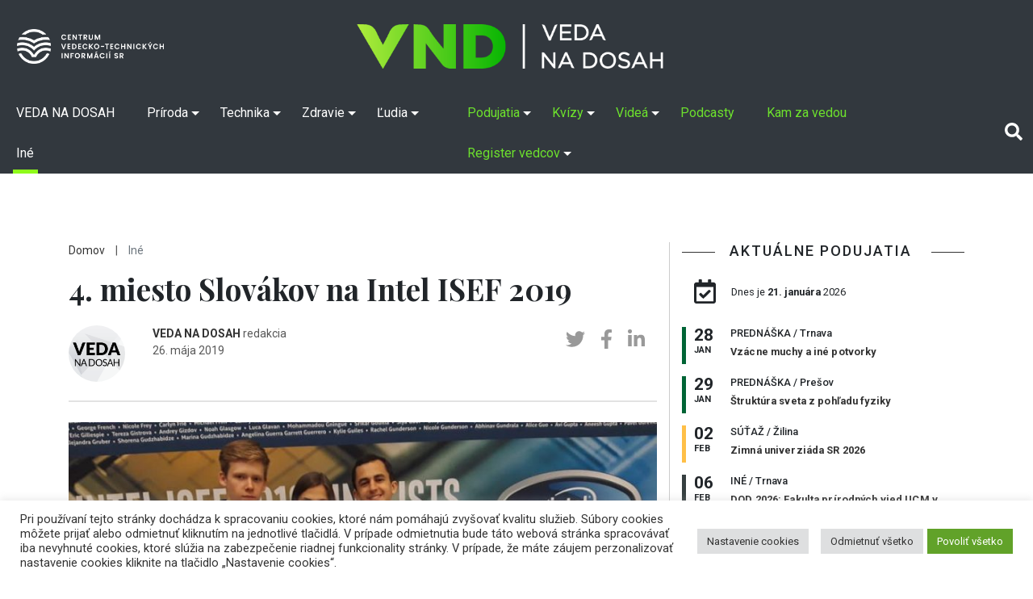

--- FILE ---
content_type: text/html; charset=UTF-8
request_url: https://vedanadosah.cvtisr.sk/ine/4-miesto-slovakov-na-intel-isef-2019/
body_size: 107253
content:
<!doctype html>
<html lang="sk-SK">
<head>

<meta charset="UTF-8" />
<meta name="viewport" content="width=device-width, initial-scale=1, shrink-to-fit=no">
<link rel="profile" href="https://gmpg.org/xfn/11" />
<link rel="stylesheet" href="https://vedanadosah.cvtisr.sk/wp-content/themes/vnd2020/style.css?v=190" type="text/css" />
<link href="https://vedanadosah.cvtisr.sk/wp-content/themes/vnd2020/assets/css/all.css" rel="stylesheet">
<script src="https://ajax.googleapis.com/ajax/libs/jquery/2.1.4/jquery.min.js"></script>
<meta name='robots' content='index, follow, max-image-preview:large, max-snippet:-1, max-video-preview:-1' />

	<!-- This site is optimized with the Yoast SEO plugin v26.7 - https://yoast.com/wordpress/plugins/seo/ -->
	<title>4. miesto Slovákov na Intel ISEF 2019 - VEDA NA DOSAH</title>
	<link rel="canonical" href="https://vedanadosah.cvtisr.sk/ine/4-miesto-slovakov-na-intel-isef-2019/" />
	<meta property="og:locale" content="sk_SK" />
	<meta property="og:type" content="article" />
	<meta property="og:title" content="4. miesto Slovákov na Intel ISEF 2019 - VEDA NA DOSAH" />
	<meta property="og:description" content="V máji sa v meste Phoenix, v americkom štáte Arizona, uskutočnila najprestížnejšia projektová súťaž stredoškolákov Intel ISEF (International Science and Engineering Fair). Súťaž sa koná každoročne s celkovým počtom vyše 1 500 účastníkov z viac ako 70 štátov sveta. V tomto roku sa súťaže Intel ISEF zúčastnili slovenskí finalisti Festivalu vedy a techniky AMAVET – stredoškoláci Aneta [&hellip;]" />
	<meta property="og:url" content="https://vedanadosah.cvtisr.sk/ine/4-miesto-slovakov-na-intel-isef-2019/" />
	<meta property="og:site_name" content="VEDA NA DOSAH" />
	<meta property="article:publisher" content="https://www.facebook.com/vedanadosah" />
	<meta property="article:published_time" content="2019-05-26T17:00:00+00:00" />
	<meta property="article:modified_time" content="2019-05-26T17:35:42+00:00" />
	<meta property="og:image" content="https://vedanadosah.cvtisr.sk/wp-content/uploads/importovane/img/articles/noYqB7gx.jpg" />
	<meta property="og:image:width" content="960" />
	<meta property="og:image:height" content="720" />
	<meta property="og:image:type" content="image/jpeg" />
	<meta name="author" content="VEDA NA DOSAH" />
	<meta name="twitter:card" content="summary_large_image" />
	<meta name="twitter:creator" content="@cvti_sr" />
	<meta name="twitter:site" content="@cvti_sr" />
	<meta name="twitter:label1" content="Autor" />
	<meta name="twitter:data1" content="VEDA NA DOSAH" />
	<meta name="twitter:label2" content="Predpokladaný čas čítania" />
	<meta name="twitter:data2" content="2 minúty" />
	<meta name="twitter:label3" content="Written by" />
	<meta name="twitter:data3" content="VEDA NA DOSAH" />
	<script type="application/ld+json" class="yoast-schema-graph">{"@context":"https://schema.org","@graph":[{"@type":"Article","@id":"https://vedanadosah.cvtisr.sk/ine/4-miesto-slovakov-na-intel-isef-2019/#article","isPartOf":{"@id":"https://vedanadosah.cvtisr.sk/ine/4-miesto-slovakov-na-intel-isef-2019/"},"author":[{"@id":"https://vedanadosah.cvtisr.sk/#/schema/person/6adfb8d37ade95138cc39af97b041656"}],"headline":"4. miesto Slovákov na Intel ISEF 2019","datePublished":"2019-05-26T17:00:00+00:00","dateModified":"2019-05-26T17:35:42+00:00","mainEntityOfPage":{"@id":"https://vedanadosah.cvtisr.sk/ine/4-miesto-slovakov-na-intel-isef-2019/"},"wordCount":478,"image":{"@id":"https://vedanadosah.cvtisr.sk/ine/4-miesto-slovakov-na-intel-isef-2019/#primaryimage"},"thumbnailUrl":"https://vedanadosah.cvtisr.sk/wp-content/uploads/importovane/img/articles/noYqB7gx.jpg","keywords":["AMAVET","mládež","ocenenie","súťaž"],"articleSection":["Iné"],"inLanguage":"sk-SK"},{"@type":"WebPage","@id":"https://vedanadosah.cvtisr.sk/ine/4-miesto-slovakov-na-intel-isef-2019/","url":"https://vedanadosah.cvtisr.sk/ine/4-miesto-slovakov-na-intel-isef-2019/","name":"4. miesto Slovákov na Intel ISEF 2019 - VEDA NA DOSAH","isPartOf":{"@id":"https://vedanadosah.cvtisr.sk/#website"},"primaryImageOfPage":{"@id":"https://vedanadosah.cvtisr.sk/ine/4-miesto-slovakov-na-intel-isef-2019/#primaryimage"},"image":{"@id":"https://vedanadosah.cvtisr.sk/ine/4-miesto-slovakov-na-intel-isef-2019/#primaryimage"},"thumbnailUrl":"https://vedanadosah.cvtisr.sk/wp-content/uploads/importovane/img/articles/noYqB7gx.jpg","datePublished":"2019-05-26T17:00:00+00:00","dateModified":"2019-05-26T17:35:42+00:00","author":{"@id":"https://vedanadosah.cvtisr.sk/#/schema/person/6adfb8d37ade95138cc39af97b041656"},"inLanguage":"sk-SK","potentialAction":[{"@type":"ReadAction","target":["https://vedanadosah.cvtisr.sk/ine/4-miesto-slovakov-na-intel-isef-2019/"]}]},{"@type":"ImageObject","inLanguage":"sk-SK","@id":"https://vedanadosah.cvtisr.sk/ine/4-miesto-slovakov-na-intel-isef-2019/#primaryimage","url":"https://vedanadosah.cvtisr.sk/wp-content/uploads/importovane/img/articles/noYqB7gx.jpg","contentUrl":"https://vedanadosah.cvtisr.sk/wp-content/uploads/importovane/img/articles/noYqB7gx.jpg","width":960,"height":720,"caption":"Peter Škripko, Aneta Anna Dunajová a Ján Maťufka na súťaži"},{"@type":"WebSite","@id":"https://vedanadosah.cvtisr.sk/#website","url":"https://vedanadosah.cvtisr.sk/","name":"VEDA NA DOSAH","description":"VEDA NA DOSAH – váš zdroj informácií o slovenskej vede","potentialAction":[{"@type":"SearchAction","target":{"@type":"EntryPoint","urlTemplate":"https://vedanadosah.cvtisr.sk/?s={search_term_string}"},"query-input":{"@type":"PropertyValueSpecification","valueRequired":true,"valueName":"search_term_string"}}],"inLanguage":"sk-SK"},{"@type":"Person","@id":"https://vedanadosah.cvtisr.sk/#/schema/person/6adfb8d37ade95138cc39af97b041656","name":"VEDA NA DOSAH","image":{"@type":"ImageObject","inLanguage":"sk-SK","@id":"https://vedanadosah.cvtisr.sk/#/schema/person/image/332d73c19ea6fb74b3b30a57824b2758","url":"https://secure.gravatar.com/avatar/de01322900403441157984ffc1390a61966f0f55443a6296dd213da2df216980?s=96&d=wp_user_avatar&r=g","contentUrl":"https://secure.gravatar.com/avatar/de01322900403441157984ffc1390a61966f0f55443a6296dd213da2df216980?s=96&d=wp_user_avatar&r=g","caption":"VEDA NA DOSAH"},"description":"redakcia","url":"https://vedanadosah.cvtisr.sk/author/vedanadosah/"}]}</script>
	<!-- / Yoast SEO plugin. -->


<link rel='dns-prefetch' href='//cdnjs.cloudflare.com' />
<link rel='dns-prefetch' href='//stackpath.bootstrapcdn.com' />
<link rel='dns-prefetch' href='//ajax.googleapis.com' />
<link rel='dns-prefetch' href='//cdn.jsdelivr.net' />
<link rel="alternate" type="application/rss+xml" title="RSS kanál: VEDA NA DOSAH &raquo;" href="https://vedanadosah.cvtisr.sk/feed/" />
<link rel="alternate" type="application/rss+xml" title="RSS kanál komentárov webu VEDA NA DOSAH &raquo;" href="https://vedanadosah.cvtisr.sk/comments/feed/" />
<link rel="alternate" title="oEmbed (JSON)" type="application/json+oembed" href="https://vedanadosah.cvtisr.sk/wp-json/oembed/1.0/embed?url=https%3A%2F%2Fvedanadosah.cvtisr.sk%2Fine%2F4-miesto-slovakov-na-intel-isef-2019%2F" />
<link rel="alternate" title="oEmbed (XML)" type="text/xml+oembed" href="https://vedanadosah.cvtisr.sk/wp-json/oembed/1.0/embed?url=https%3A%2F%2Fvedanadosah.cvtisr.sk%2Fine%2F4-miesto-slovakov-na-intel-isef-2019%2F&#038;format=xml" />
<style id='wp-img-auto-sizes-contain-inline-css' type='text/css'>
img:is([sizes=auto i],[sizes^="auto," i]){contain-intrinsic-size:3000px 1500px}
/*# sourceURL=wp-img-auto-sizes-contain-inline-css */
</style>
<style id='wp-emoji-styles-inline-css' type='text/css'>

	img.wp-smiley, img.emoji {
		display: inline !important;
		border: none !important;
		box-shadow: none !important;
		height: 1em !important;
		width: 1em !important;
		margin: 0 0.07em !important;
		vertical-align: -0.1em !important;
		background: none !important;
		padding: 0 !important;
	}
/*# sourceURL=wp-emoji-styles-inline-css */
</style>
<style id='wp-block-library-inline-css' type='text/css'>
:root{--wp-block-synced-color:#7a00df;--wp-block-synced-color--rgb:122,0,223;--wp-bound-block-color:var(--wp-block-synced-color);--wp-editor-canvas-background:#ddd;--wp-admin-theme-color:#007cba;--wp-admin-theme-color--rgb:0,124,186;--wp-admin-theme-color-darker-10:#006ba1;--wp-admin-theme-color-darker-10--rgb:0,107,160.5;--wp-admin-theme-color-darker-20:#005a87;--wp-admin-theme-color-darker-20--rgb:0,90,135;--wp-admin-border-width-focus:2px}@media (min-resolution:192dpi){:root{--wp-admin-border-width-focus:1.5px}}.wp-element-button{cursor:pointer}:root .has-very-light-gray-background-color{background-color:#eee}:root .has-very-dark-gray-background-color{background-color:#313131}:root .has-very-light-gray-color{color:#eee}:root .has-very-dark-gray-color{color:#313131}:root .has-vivid-green-cyan-to-vivid-cyan-blue-gradient-background{background:linear-gradient(135deg,#00d084,#0693e3)}:root .has-purple-crush-gradient-background{background:linear-gradient(135deg,#34e2e4,#4721fb 50%,#ab1dfe)}:root .has-hazy-dawn-gradient-background{background:linear-gradient(135deg,#faaca8,#dad0ec)}:root .has-subdued-olive-gradient-background{background:linear-gradient(135deg,#fafae1,#67a671)}:root .has-atomic-cream-gradient-background{background:linear-gradient(135deg,#fdd79a,#004a59)}:root .has-nightshade-gradient-background{background:linear-gradient(135deg,#330968,#31cdcf)}:root .has-midnight-gradient-background{background:linear-gradient(135deg,#020381,#2874fc)}:root{--wp--preset--font-size--normal:16px;--wp--preset--font-size--huge:42px}.has-regular-font-size{font-size:1em}.has-larger-font-size{font-size:2.625em}.has-normal-font-size{font-size:var(--wp--preset--font-size--normal)}.has-huge-font-size{font-size:var(--wp--preset--font-size--huge)}.has-text-align-center{text-align:center}.has-text-align-left{text-align:left}.has-text-align-right{text-align:right}.has-fit-text{white-space:nowrap!important}#end-resizable-editor-section{display:none}.aligncenter{clear:both}.items-justified-left{justify-content:flex-start}.items-justified-center{justify-content:center}.items-justified-right{justify-content:flex-end}.items-justified-space-between{justify-content:space-between}.screen-reader-text{border:0;clip-path:inset(50%);height:1px;margin:-1px;overflow:hidden;padding:0;position:absolute;width:1px;word-wrap:normal!important}.screen-reader-text:focus{background-color:#ddd;clip-path:none;color:#444;display:block;font-size:1em;height:auto;left:5px;line-height:normal;padding:15px 23px 14px;text-decoration:none;top:5px;width:auto;z-index:100000}html :where(.has-border-color){border-style:solid}html :where([style*=border-top-color]){border-top-style:solid}html :where([style*=border-right-color]){border-right-style:solid}html :where([style*=border-bottom-color]){border-bottom-style:solid}html :where([style*=border-left-color]){border-left-style:solid}html :where([style*=border-width]){border-style:solid}html :where([style*=border-top-width]){border-top-style:solid}html :where([style*=border-right-width]){border-right-style:solid}html :where([style*=border-bottom-width]){border-bottom-style:solid}html :where([style*=border-left-width]){border-left-style:solid}html :where(img[class*=wp-image-]){height:auto;max-width:100%}:where(figure){margin:0 0 1em}html :where(.is-position-sticky){--wp-admin--admin-bar--position-offset:var(--wp-admin--admin-bar--height,0px)}@media screen and (max-width:600px){html :where(.is-position-sticky){--wp-admin--admin-bar--position-offset:0px}}

/*# sourceURL=wp-block-library-inline-css */
</style><style id='global-styles-inline-css' type='text/css'>
:root{--wp--preset--aspect-ratio--square: 1;--wp--preset--aspect-ratio--4-3: 4/3;--wp--preset--aspect-ratio--3-4: 3/4;--wp--preset--aspect-ratio--3-2: 3/2;--wp--preset--aspect-ratio--2-3: 2/3;--wp--preset--aspect-ratio--16-9: 16/9;--wp--preset--aspect-ratio--9-16: 9/16;--wp--preset--color--black: #000000;--wp--preset--color--cyan-bluish-gray: #abb8c3;--wp--preset--color--white: #ffffff;--wp--preset--color--pale-pink: #f78da7;--wp--preset--color--vivid-red: #cf2e2e;--wp--preset--color--luminous-vivid-orange: #ff6900;--wp--preset--color--luminous-vivid-amber: #fcb900;--wp--preset--color--light-green-cyan: #7bdcb5;--wp--preset--color--vivid-green-cyan: #00d084;--wp--preset--color--pale-cyan-blue: #8ed1fc;--wp--preset--color--vivid-cyan-blue: #0693e3;--wp--preset--color--vivid-purple: #9b51e0;--wp--preset--gradient--vivid-cyan-blue-to-vivid-purple: linear-gradient(135deg,rgb(6,147,227) 0%,rgb(155,81,224) 100%);--wp--preset--gradient--light-green-cyan-to-vivid-green-cyan: linear-gradient(135deg,rgb(122,220,180) 0%,rgb(0,208,130) 100%);--wp--preset--gradient--luminous-vivid-amber-to-luminous-vivid-orange: linear-gradient(135deg,rgb(252,185,0) 0%,rgb(255,105,0) 100%);--wp--preset--gradient--luminous-vivid-orange-to-vivid-red: linear-gradient(135deg,rgb(255,105,0) 0%,rgb(207,46,46) 100%);--wp--preset--gradient--very-light-gray-to-cyan-bluish-gray: linear-gradient(135deg,rgb(238,238,238) 0%,rgb(169,184,195) 100%);--wp--preset--gradient--cool-to-warm-spectrum: linear-gradient(135deg,rgb(74,234,220) 0%,rgb(151,120,209) 20%,rgb(207,42,186) 40%,rgb(238,44,130) 60%,rgb(251,105,98) 80%,rgb(254,248,76) 100%);--wp--preset--gradient--blush-light-purple: linear-gradient(135deg,rgb(255,206,236) 0%,rgb(152,150,240) 100%);--wp--preset--gradient--blush-bordeaux: linear-gradient(135deg,rgb(254,205,165) 0%,rgb(254,45,45) 50%,rgb(107,0,62) 100%);--wp--preset--gradient--luminous-dusk: linear-gradient(135deg,rgb(255,203,112) 0%,rgb(199,81,192) 50%,rgb(65,88,208) 100%);--wp--preset--gradient--pale-ocean: linear-gradient(135deg,rgb(255,245,203) 0%,rgb(182,227,212) 50%,rgb(51,167,181) 100%);--wp--preset--gradient--electric-grass: linear-gradient(135deg,rgb(202,248,128) 0%,rgb(113,206,126) 100%);--wp--preset--gradient--midnight: linear-gradient(135deg,rgb(2,3,129) 0%,rgb(40,116,252) 100%);--wp--preset--font-size--small: 13px;--wp--preset--font-size--medium: 20px;--wp--preset--font-size--large: 36px;--wp--preset--font-size--x-large: 42px;--wp--preset--spacing--20: 0.44rem;--wp--preset--spacing--30: 0.67rem;--wp--preset--spacing--40: 1rem;--wp--preset--spacing--50: 1.5rem;--wp--preset--spacing--60: 2.25rem;--wp--preset--spacing--70: 3.38rem;--wp--preset--spacing--80: 5.06rem;--wp--preset--shadow--natural: 6px 6px 9px rgba(0, 0, 0, 0.2);--wp--preset--shadow--deep: 12px 12px 50px rgba(0, 0, 0, 0.4);--wp--preset--shadow--sharp: 6px 6px 0px rgba(0, 0, 0, 0.2);--wp--preset--shadow--outlined: 6px 6px 0px -3px rgb(255, 255, 255), 6px 6px rgb(0, 0, 0);--wp--preset--shadow--crisp: 6px 6px 0px rgb(0, 0, 0);}:where(.is-layout-flex){gap: 0.5em;}:where(.is-layout-grid){gap: 0.5em;}body .is-layout-flex{display: flex;}.is-layout-flex{flex-wrap: wrap;align-items: center;}.is-layout-flex > :is(*, div){margin: 0;}body .is-layout-grid{display: grid;}.is-layout-grid > :is(*, div){margin: 0;}:where(.wp-block-columns.is-layout-flex){gap: 2em;}:where(.wp-block-columns.is-layout-grid){gap: 2em;}:where(.wp-block-post-template.is-layout-flex){gap: 1.25em;}:where(.wp-block-post-template.is-layout-grid){gap: 1.25em;}.has-black-color{color: var(--wp--preset--color--black) !important;}.has-cyan-bluish-gray-color{color: var(--wp--preset--color--cyan-bluish-gray) !important;}.has-white-color{color: var(--wp--preset--color--white) !important;}.has-pale-pink-color{color: var(--wp--preset--color--pale-pink) !important;}.has-vivid-red-color{color: var(--wp--preset--color--vivid-red) !important;}.has-luminous-vivid-orange-color{color: var(--wp--preset--color--luminous-vivid-orange) !important;}.has-luminous-vivid-amber-color{color: var(--wp--preset--color--luminous-vivid-amber) !important;}.has-light-green-cyan-color{color: var(--wp--preset--color--light-green-cyan) !important;}.has-vivid-green-cyan-color{color: var(--wp--preset--color--vivid-green-cyan) !important;}.has-pale-cyan-blue-color{color: var(--wp--preset--color--pale-cyan-blue) !important;}.has-vivid-cyan-blue-color{color: var(--wp--preset--color--vivid-cyan-blue) !important;}.has-vivid-purple-color{color: var(--wp--preset--color--vivid-purple) !important;}.has-black-background-color{background-color: var(--wp--preset--color--black) !important;}.has-cyan-bluish-gray-background-color{background-color: var(--wp--preset--color--cyan-bluish-gray) !important;}.has-white-background-color{background-color: var(--wp--preset--color--white) !important;}.has-pale-pink-background-color{background-color: var(--wp--preset--color--pale-pink) !important;}.has-vivid-red-background-color{background-color: var(--wp--preset--color--vivid-red) !important;}.has-luminous-vivid-orange-background-color{background-color: var(--wp--preset--color--luminous-vivid-orange) !important;}.has-luminous-vivid-amber-background-color{background-color: var(--wp--preset--color--luminous-vivid-amber) !important;}.has-light-green-cyan-background-color{background-color: var(--wp--preset--color--light-green-cyan) !important;}.has-vivid-green-cyan-background-color{background-color: var(--wp--preset--color--vivid-green-cyan) !important;}.has-pale-cyan-blue-background-color{background-color: var(--wp--preset--color--pale-cyan-blue) !important;}.has-vivid-cyan-blue-background-color{background-color: var(--wp--preset--color--vivid-cyan-blue) !important;}.has-vivid-purple-background-color{background-color: var(--wp--preset--color--vivid-purple) !important;}.has-black-border-color{border-color: var(--wp--preset--color--black) !important;}.has-cyan-bluish-gray-border-color{border-color: var(--wp--preset--color--cyan-bluish-gray) !important;}.has-white-border-color{border-color: var(--wp--preset--color--white) !important;}.has-pale-pink-border-color{border-color: var(--wp--preset--color--pale-pink) !important;}.has-vivid-red-border-color{border-color: var(--wp--preset--color--vivid-red) !important;}.has-luminous-vivid-orange-border-color{border-color: var(--wp--preset--color--luminous-vivid-orange) !important;}.has-luminous-vivid-amber-border-color{border-color: var(--wp--preset--color--luminous-vivid-amber) !important;}.has-light-green-cyan-border-color{border-color: var(--wp--preset--color--light-green-cyan) !important;}.has-vivid-green-cyan-border-color{border-color: var(--wp--preset--color--vivid-green-cyan) !important;}.has-pale-cyan-blue-border-color{border-color: var(--wp--preset--color--pale-cyan-blue) !important;}.has-vivid-cyan-blue-border-color{border-color: var(--wp--preset--color--vivid-cyan-blue) !important;}.has-vivid-purple-border-color{border-color: var(--wp--preset--color--vivid-purple) !important;}.has-vivid-cyan-blue-to-vivid-purple-gradient-background{background: var(--wp--preset--gradient--vivid-cyan-blue-to-vivid-purple) !important;}.has-light-green-cyan-to-vivid-green-cyan-gradient-background{background: var(--wp--preset--gradient--light-green-cyan-to-vivid-green-cyan) !important;}.has-luminous-vivid-amber-to-luminous-vivid-orange-gradient-background{background: var(--wp--preset--gradient--luminous-vivid-amber-to-luminous-vivid-orange) !important;}.has-luminous-vivid-orange-to-vivid-red-gradient-background{background: var(--wp--preset--gradient--luminous-vivid-orange-to-vivid-red) !important;}.has-very-light-gray-to-cyan-bluish-gray-gradient-background{background: var(--wp--preset--gradient--very-light-gray-to-cyan-bluish-gray) !important;}.has-cool-to-warm-spectrum-gradient-background{background: var(--wp--preset--gradient--cool-to-warm-spectrum) !important;}.has-blush-light-purple-gradient-background{background: var(--wp--preset--gradient--blush-light-purple) !important;}.has-blush-bordeaux-gradient-background{background: var(--wp--preset--gradient--blush-bordeaux) !important;}.has-luminous-dusk-gradient-background{background: var(--wp--preset--gradient--luminous-dusk) !important;}.has-pale-ocean-gradient-background{background: var(--wp--preset--gradient--pale-ocean) !important;}.has-electric-grass-gradient-background{background: var(--wp--preset--gradient--electric-grass) !important;}.has-midnight-gradient-background{background: var(--wp--preset--gradient--midnight) !important;}.has-small-font-size{font-size: var(--wp--preset--font-size--small) !important;}.has-medium-font-size{font-size: var(--wp--preset--font-size--medium) !important;}.has-large-font-size{font-size: var(--wp--preset--font-size--large) !important;}.has-x-large-font-size{font-size: var(--wp--preset--font-size--x-large) !important;}
/*# sourceURL=global-styles-inline-css */
</style>

<style id='classic-theme-styles-inline-css' type='text/css'>
/*! This file is auto-generated */
.wp-block-button__link{color:#fff;background-color:#32373c;border-radius:9999px;box-shadow:none;text-decoration:none;padding:calc(.667em + 2px) calc(1.333em + 2px);font-size:1.125em}.wp-block-file__button{background:#32373c;color:#fff;text-decoration:none}
/*# sourceURL=/wp-includes/css/classic-themes.min.css */
</style>
<link rel='stylesheet' id='cookie-law-info-css' href='https://vedanadosah.cvtisr.sk/wp-content/plugins/cookie-law-info/public/css/cookie-law-info-public.css?ver=2.1.2' type='text/css' media='all' />
<link rel='stylesheet' id='cookie-law-info-gdpr-css' href='https://vedanadosah.cvtisr.sk/wp-content/plugins/cookie-law-info/public/css/cookie-law-info-gdpr.css?ver=2.1.2' type='text/css' media='all' />
<link rel='stylesheet' id='bootstrap_css-css' href='https://vedanadosah.cvtisr.sk/wp-content/themes/vnd2020/assets/css/bootstrap.min.css?ver=64e3e43782040e937a7aa1e97c8bd829' type='text/css' media='all' />
<link rel='stylesheet' id='jquery-ui-css' href='https://ajax.googleapis.com/ajax/libs/jqueryui/1.8/themes/base/jquery-ui.css?ver=64e3e43782040e937a7aa1e97c8bd829' type='text/css' media='all' />
<link rel='stylesheet' id='silk-css-css' href='//cdn.jsdelivr.net/npm/slick-carousel@1.8.1/slick/slick.css?ver=64e3e43782040e937a7aa1e97c8bd829' type='text/css' media='all' />
<link rel='stylesheet' id='silk-css-tema-css' href='https://vedanadosah.cvtisr.sk/wp-content/themes/vnd2020/assets/css/slick-theme.css?ver=64e3e43782040e937a7aa1e97c8bd829' type='text/css' media='all' />
<link rel='stylesheet' id='bootstrap-css-css' href='https://stackpath.bootstrapcdn.com/bootstrap/4.3.1/css/bootstrap.min.css' type='text/css' media='all'  crossorigin="anonymous" />
<link rel='stylesheet' id='taxopress-frontend-css-css' href='https://vedanadosah.cvtisr.sk/wp-content/plugins/simple-tags/assets/frontend/css/frontend.css?ver=3.43.0' type='text/css' media='all' />
<script type="text/javascript" src="https://vedanadosah.cvtisr.sk/wp-includes/js/jquery/jquery.min.js?ver=3.7.1" id="jquery-core-js"></script>
<script type="text/javascript" src="https://vedanadosah.cvtisr.sk/wp-includes/js/jquery/jquery-migrate.min.js?ver=3.4.1" id="jquery-migrate-js"></script>
<script type="text/javascript" id="cookie-law-info-js-extra">
/* <![CDATA[ */
var Cli_Data = {"nn_cookie_ids":["YSC","VISITOR_INFO1_LIVE","yt-remote-device-id","yt-remote-connected-devices","fr","CONSENT","UID"],"cookielist":[],"non_necessary_cookies":{"analytics":["CONSENT","UID"],"advertisement":["YSC","VISITOR_INFO1_LIVE","yt-remote-device-id","yt-remote-connected-devices","fr"]},"ccpaEnabled":"","ccpaRegionBased":"","ccpaBarEnabled":"","strictlyEnabled":["necessary","obligatoire"],"ccpaType":"gdpr","js_blocking":"1","custom_integration":"","triggerDomRefresh":"","secure_cookies":""};
var cli_cookiebar_settings = {"animate_speed_hide":"500","animate_speed_show":"500","background":"#FFF","border":"#b1a6a6c2","border_on":"","button_1_button_colour":"#61a229","button_1_button_hover":"#4e8221","button_1_link_colour":"#fff","button_1_as_button":"1","button_1_new_win":"","button_2_button_colour":"#333","button_2_button_hover":"#292929","button_2_link_colour":"#444","button_2_as_button":"","button_2_hidebar":"","button_3_button_colour":"#dedfe0","button_3_button_hover":"#b2b2b3","button_3_link_colour":"#333333","button_3_as_button":"1","button_3_new_win":"","button_4_button_colour":"#dedfe0","button_4_button_hover":"#b2b2b3","button_4_link_colour":"#333333","button_4_as_button":"1","button_7_button_colour":"#61a229","button_7_button_hover":"#4e8221","button_7_link_colour":"#fff","button_7_as_button":"1","button_7_new_win":"","font_family":"inherit","header_fix":"","notify_animate_hide":"1","notify_animate_show":"","notify_div_id":"#cookie-law-info-bar","notify_position_horizontal":"right","notify_position_vertical":"bottom","scroll_close":"","scroll_close_reload":"","accept_close_reload":"","reject_close_reload":"","showagain_tab":"1","showagain_background":"#fff","showagain_border":"#000","showagain_div_id":"#cookie-law-info-again","showagain_x_position":"1%","text":"#333333","show_once_yn":"","show_once":"10000","logging_on":"","as_popup":"","popup_overlay":"1","bar_heading_text":"","cookie_bar_as":"banner","popup_showagain_position":"bottom-right","widget_position":"left"};
var log_object = {"ajax_url":"https://vedanadosah.cvtisr.sk/wp-admin/admin-ajax.php"};
//# sourceURL=cookie-law-info-js-extra
/* ]]> */
</script>
<script type="text/javascript" src="https://vedanadosah.cvtisr.sk/wp-content/plugins/cookie-law-info/public/js/cookie-law-info-public.js?ver=2.1.2" id="cookie-law-info-js"></script>
<script type="text/javascript" src="https://vedanadosah.cvtisr.sk/wp-content/plugins/simple-tags/assets/frontend/js/frontend.js?ver=3.43.0" id="taxopress-frontend-js-js"></script>
<link rel="https://api.w.org/" href="https://vedanadosah.cvtisr.sk/wp-json/" /><link rel="alternate" title="JSON" type="application/json" href="https://vedanadosah.cvtisr.sk/wp-json/wp/v2/posts/8548" /><link rel="EditURI" type="application/rsd+xml" title="RSD" href="https://vedanadosah.cvtisr.sk/xmlrpc.php?rsd" />

<link rel='shortlink' href='https://vedanadosah.cvtisr.sk/?p=8548' />
<link rel="icon" href="https://vedanadosah.cvtisr.sk/wp-content/uploads/2021/07/cropped-VND_favicon_novy-32x32.png" sizes="32x32" />
<link rel="icon" href="https://vedanadosah.cvtisr.sk/wp-content/uploads/2021/07/cropped-VND_favicon_novy-192x192.png" sizes="192x192" />
<link rel="apple-touch-icon" href="https://vedanadosah.cvtisr.sk/wp-content/uploads/2021/07/cropped-VND_favicon_novy-180x180.png" />
<meta name="msapplication-TileImage" content="https://vedanadosah.cvtisr.sk/wp-content/uploads/2021/07/cropped-VND_favicon_novy-270x270.png" />
<meta name="google-site-verification" content="mKj5RcdJGOwflM_hvHcos_hHrxQXJsa72nzD-z5C8XQ" />
<link href="https://vedanadosah.cvtisr.sk/wp-content/themes/vnd2020/assets//css/select2.min.css" rel="stylesheet" />
<link href="https://vedanadosah.cvtisr.sk/wp-content/themes/vnd2020/assets/css/lightgallery.css" rel="stylesheet">
<link type="text/css" rel="stylesheet" href="https://vedanadosah.cvtisr.sk/wp-content/themes/vnd2020/assets/css/lightslider.css" />	

<!-- Matomo -->
<script>
  var _paq = window._paq = window._paq || [];
  /* tracker methods like "setCustomDimension" should be called before "trackPageView" */
  _paq.push(["setDoNotTrack", true]);
  _paq.push(["disableCookies"]);
  _paq.push(['trackPageView']);
  _paq.push(['enableLinkTracking']);
  (function() {
    var u="//analytics.cvtisr.sk/";
    _paq.push(['setTrackerUrl', u+'matomo.php']);
    _paq.push(['setSiteId', '1']);
    var d=document, g=d.createElement('script'), s=d.getElementsByTagName('script')[0];
    g.async=true; g.src=u+'matomo.js'; s.parentNode.insertBefore(g,s);
  })();
</script>
<!-- End Matomo Code -->





<link rel='stylesheet' id='cookie-law-info-table-css' href='https://vedanadosah.cvtisr.sk/wp-content/plugins/cookie-law-info/public/css/cookie-law-info-table.css?ver=2.1.2' type='text/css' media='all' />
</head>
<body>

<a class="skip-to-content-link" href="#skipcont">
Preskočiť na obsah
</a>
<a class="skip-to-footer-link" href="#skipfoot">
Preskočiť na pätu (NCP VaT)
</a>
	<header>
		<div class="logotop d-none  d-lg-block d-xl-block bg-darkmenu">
	<a class="navbar-brand d-block  " href="https://vedanadosah.cvtisr.sk/" title="VEDA NA DOSAH – váš zdroj informácií o slovenskej vede">
	<img class="cvtilogohead" src="https://vedanadosah.cvtisr.sk/wp-content/themes/vnd2020/assets/img/cvti-logo-horizontal-white.png" alt="">
	<img src="https://vedanadosah.cvtisr.sk/wp-content/themes/vnd2020/assets/img/vndlogonew.png" alt="VEDA NA DOSAH – váš zdroj informácií o slovenskej vede"></a>
	</div>
		<nav class="navbar navbar-expand-lg navbar-dark  bg-darkmenu">
			<a class="navbar-brand d-block  d-lg-none d-xl-none" href="https://vedanadosah.cvtisr.sk/" title="VEDA NA DOSAH – váš zdroj informácií o slovenskej vede"> <img alt="VEDA NA DOSAH – váš zdroj informácií o slovenskej vede" src="https://vedanadosah.cvtisr.sk/wp-content/themes/vnd2020/assets/img/vndlogonew.png"></a>
			<img class="cvtilogoheadmob " src="https://vedanadosah.cvtisr.sk/wp-content/themes/vnd2020/assets/img/cvti-logo-horizontal-white.png" alt="">
			<button class="navbar-toggler" type="button" data-toggle="collapse" data-target="#navbarCollapse" aria-controls="navbarCollapse" aria-expanded="false" aria-label="Toggle navigation">
				<span class="navbar-toggler-icon"></span>
			</button>
			<div class="collapse navbar-collapse" id="navbarCollapse">
				<div id="cssmenu" class="navbar-nav  m-biele"><ul id="menu-mainmenu" class="menu"><li id="menu-item-25406" class="menu-item menu-item-type-custom menu-item-object-custom"><a title="homepage VEDA NA DOSAH" href="/"><span>VEDA NA DOSAH</span></a></li>
<li id="menu-item-17663" class="menu-item menu-item-type-taxonomy menu-item-object-category menu-item-has-children has-sub"><a title="Rubrika Príroda" href="https://vedanadosah.cvtisr.sk/kategoria/priroda/"><span>Príroda</span></a>
<ul>
	<li id="menu-item-17697" class="menu-item menu-item-type-taxonomy menu-item-object-category"><a title="Podrubrika Matematika" href="https://vedanadosah.cvtisr.sk/kategoria/priroda/matematika/"><span>Matematika</span></a></li>
	<li id="menu-item-17666" class="menu-item menu-item-type-taxonomy menu-item-object-category"><a title="Podrubrika Fyzika" href="https://vedanadosah.cvtisr.sk/kategoria/priroda/fyzika/"><span>Fyzika</span></a></li>
	<li id="menu-item-17688" class="menu-item menu-item-type-taxonomy menu-item-object-category"><a title="Podrubrika Chémia" href="https://vedanadosah.cvtisr.sk/kategoria/priroda/chemia/"><span>Chémia</span></a></li>
	<li id="menu-item-17667" class="menu-item menu-item-type-taxonomy menu-item-object-category"><a title="Podrubrika Zem" href="https://vedanadosah.cvtisr.sk/kategoria/priroda/zem/"><span>Zem</span></a></li>
	<li id="menu-item-17665" class="menu-item menu-item-type-taxonomy menu-item-object-category"><a title="Podrubrika Biológia" href="https://vedanadosah.cvtisr.sk/kategoria/priroda/biologia/"><span>Biológia</span></a></li>
	<li id="menu-item-17698" class="menu-item menu-item-type-taxonomy menu-item-object-category"><a title="Podrubrika Vesmír" href="https://vedanadosah.cvtisr.sk/kategoria/priroda/vesmir/"><span>Vesmír</span></a></li>
	<li id="menu-item-17690" class="menu-item menu-item-type-taxonomy menu-item-object-category"><a title="Podrubrika Životné prostredie" href="https://vedanadosah.cvtisr.sk/kategoria/priroda/zivotne-prostredie/"><span>Životné prostredie</span></a></li>
</ul>
</li>
<li id="menu-item-17661" class="menu-item menu-item-type-taxonomy menu-item-object-category menu-item-has-children has-sub"><a title="Rubrika Technika" href="https://vedanadosah.cvtisr.sk/kategoria/technika/"><span>Technika</span></a>
<ul>
	<li id="menu-item-17691" class="menu-item menu-item-type-taxonomy menu-item-object-category"><a title="Podrubrika Stavebníctvo" href="https://vedanadosah.cvtisr.sk/kategoria/technika/stavebnictvo/"><span>Stavebníctvo</span></a></li>
	<li id="menu-item-17769" class="menu-item menu-item-type-taxonomy menu-item-object-category"><a title="Podrubrika Elektrotechnika" href="https://vedanadosah.cvtisr.sk/kategoria/technika/elektrotechnika/"><span>Elektrotechnika</span></a></li>
	<li id="menu-item-17689" class="menu-item menu-item-type-taxonomy menu-item-object-category"><a title="Podrubrika Informačné a komunikačné technológie" href="https://vedanadosah.cvtisr.sk/kategoria/technika/informacne-a-komunikacne-technologie/"><span>Informačné a komunikačné technológie</span></a></li>
	<li id="menu-item-17693" class="menu-item menu-item-type-taxonomy menu-item-object-category"><a title="Podrubrika Strojárstvo" href="https://vedanadosah.cvtisr.sk/kategoria/technika/strojarstvo/"><span>Strojárstvo</span></a></li>
	<li id="menu-item-17692" class="menu-item menu-item-type-taxonomy menu-item-object-category"><a title="Podrubrika Materiály" href="https://vedanadosah.cvtisr.sk/kategoria/technika/materialy/"><span>Materiály</span></a></li>
	<li id="menu-item-17694" class="menu-item menu-item-type-taxonomy menu-item-object-category"><a title="Podrubrika Nanotechnológie" href="https://vedanadosah.cvtisr.sk/kategoria/technika/nanotechnologie/"><span>Nanotechnológie</span></a></li>
</ul>
</li>
<li id="menu-item-17662" class="menu-item menu-item-type-taxonomy menu-item-object-category menu-item-has-children has-sub"><a title="Rubrika Zdravie" href="https://vedanadosah.cvtisr.sk/kategoria/zdravie/"><span>Zdravie</span></a>
<ul>
	<li id="menu-item-17696" class="menu-item menu-item-type-taxonomy menu-item-object-category"><a title="Podrubrika Medicína" href="https://vedanadosah.cvtisr.sk/kategoria/zdravie/medicina/"><span>Medicína</span></a></li>
	<li id="menu-item-17770" class="menu-item menu-item-type-taxonomy menu-item-object-category"><a title="Podrubrika Farmácia" href="https://vedanadosah.cvtisr.sk/kategoria/zdravie/farmacia/"><span>Farmácia</span></a></li>
	<li id="menu-item-17695" class="menu-item menu-item-type-taxonomy menu-item-object-category"><a title="Podrubrika Biotechnológie" href="https://vedanadosah.cvtisr.sk/kategoria/zdravie/biotechnologie/"><span>Biotechnológie</span></a></li>
</ul>
</li>
<li id="menu-item-17664" class="menu-item menu-item-type-taxonomy menu-item-object-category menu-item-has-children has-sub"><a title="Rubrika Ľudia" href="https://vedanadosah.cvtisr.sk/kategoria/ludia/"><span>Ľudia</span></a>
<ul>
	<li id="menu-item-17775" class="menu-item menu-item-type-taxonomy menu-item-object-category"><a title="Podrubrika História a archeológia" href="https://vedanadosah.cvtisr.sk/kategoria/ludia/historia-a-archeologia/"><span>História a archeológia</span></a></li>
	<li id="menu-item-17776" class="menu-item menu-item-type-taxonomy menu-item-object-category"><a title="Podrubrika Filológia a kultúra" href="https://vedanadosah.cvtisr.sk/kategoria/ludia/filologia-a-kultura/"><span>Filológia a kultúra</span></a></li>
	<li id="menu-item-17777" class="menu-item menu-item-type-taxonomy menu-item-object-category"><a title="Podrubrika Filozofia, etika a teológia" href="https://vedanadosah.cvtisr.sk/kategoria/ludia/filozofia-etika-a-teologia/"><span>Filozofia, etika a teológia</span></a></li>
	<li id="menu-item-17771" class="menu-item menu-item-type-taxonomy menu-item-object-category"><a title="Podrubrika Psychológia a pedagogika" href="https://vedanadosah.cvtisr.sk/kategoria/ludia/psychologia-a-pedagogika/"><span>Psychológia a pedagogika</span></a></li>
	<li id="menu-item-17772" class="menu-item menu-item-type-taxonomy menu-item-object-category"><a title="Podrubrika Ekonómia" href="https://vedanadosah.cvtisr.sk/kategoria/ludia/ekonomia/"><span>Ekonómia</span></a></li>
	<li id="menu-item-17773" class="menu-item menu-item-type-taxonomy menu-item-object-category"><a title="Podrubrika Sociológia" href="https://vedanadosah.cvtisr.sk/kategoria/ludia/sociologia/"><span>Sociológia</span></a></li>
	<li id="menu-item-17774" class="menu-item menu-item-type-taxonomy menu-item-object-category"><a title="Podrubrika Právo a politológia" href="https://vedanadosah.cvtisr.sk/kategoria/ludia/pravo-a-politologia/"><span>Právo a politológia</span></a></li>
</ul>
</li>
<li id="menu-item-17660" class="menu-item menu-item-type-taxonomy menu-item-object-category current-post-ancestor current-menu-parent current-post-parent"><a title="Iné" href="https://vedanadosah.cvtisr.sk/kategoria/ine/"><span>Iné</span></a></li>
</ul></div>				<div id="cssmenu" class="navbar-nav  mr-auto m-zelene"><ul id="menu-mainmenu2" class="menu"><li id="menu-item-17670" class="menu-item menu-item-type-custom menu-item-object-custom menu-item-has-children has-sub"><a title="Podujatia" href="/podujatia"><span>Podujatia</span></a>
<ul>
	<li id="menu-item-20818" class="menu-item menu-item-type-taxonomy menu-item-object-tribe_events_cat"><a title="Podrubrika CVTI SR" href="https://vedanadosah.cvtisr.sk/podujatia/kategoria/cvti-sr/"><span>CVTI SR</span></a></li>
	<li id="menu-item-56075" class="menu-item menu-item-type-custom menu-item-object-custom"><a href="https://vedanadosah.cvtisr.sk/cena-za-vedu-a-techniku/cena-za-vedu-a-techniku-2025/"><span>Cena za vedu a techniku</span></a></li>
	<li id="menu-item-59524" class="menu-item menu-item-type-custom menu-item-object-custom"><a href="https://vedanadosah.cvtisr.sk/zvedave-debaty/"><span>Zvedavé debaty</span></a></li>
	<li id="menu-item-60396" class="menu-item menu-item-type-custom menu-item-object-custom"><a href="https://vedanadosah.cvtisr.sk/vedecky-ambasador/"><span>Vedecký ambasádor</span></a></li>
	<li id="menu-item-20449" class="menu-item menu-item-type-taxonomy menu-item-object-tribe_events_cat"><a title="Podrubrika Exkurzia" href="https://vedanadosah.cvtisr.sk/podujatia/kategoria/exkurzia/"><span>Exkurzia</span></a></li>
	<li id="menu-item-20450" class="menu-item menu-item-type-taxonomy menu-item-object-tribe_events_cat"><a title="Podrubrika Festival" href="https://vedanadosah.cvtisr.sk/podujatia/kategoria/festival/"><span>Festival</span></a></li>
	<li id="menu-item-20451" class="menu-item menu-item-type-taxonomy menu-item-object-tribe_events_cat"><a title="Podrubrika Iné" href="https://vedanadosah.cvtisr.sk/podujatia/kategoria/ine/"><span>Iné</span></a></li>
	<li id="menu-item-20452" class="menu-item menu-item-type-taxonomy menu-item-object-tribe_events_cat"><a title="Podrubrika Konferencia" href="https://vedanadosah.cvtisr.sk/podujatia/kategoria/konferencia/"><span>Konferencia</span></a></li>
	<li id="menu-item-17767" class="menu-item menu-item-type-taxonomy menu-item-object-tribe_events_cat"><a title="Podrubrika Prednáška" href="https://vedanadosah.cvtisr.sk/podujatia/kategoria/prednaska/"><span>Prednáška</span></a></li>
	<li id="menu-item-20453" class="menu-item menu-item-type-taxonomy menu-item-object-tribe_events_cat"><a title="Podrubrika Seminár" href="https://vedanadosah.cvtisr.sk/podujatia/kategoria/seminar/"><span>Seminár</span></a></li>
	<li id="menu-item-17768" class="menu-item menu-item-type-taxonomy menu-item-object-tribe_events_cat"><a title="Podrubrika Súťaž" href="https://vedanadosah.cvtisr.sk/podujatia/kategoria/sutaz/"><span>Súťaž</span></a></li>
	<li id="menu-item-20454" class="menu-item menu-item-type-taxonomy menu-item-object-tribe_events_cat"><a title="Podrubrika Výstava" href="https://vedanadosah.cvtisr.sk/podujatia/kategoria/vystava/"><span>Výstava</span></a></li>
	<li id="menu-item-20455" class="menu-item menu-item-type-taxonomy menu-item-object-tribe_events_cat"><a title="Podrubrika Výzva" href="https://vedanadosah.cvtisr.sk/podujatia/kategoria/vyzva/"><span>Výzva</span></a></li>
	<li id="menu-item-20456" class="menu-item menu-item-type-taxonomy menu-item-object-tribe_events_cat"><a title="Podrubrika Workshop" href="https://vedanadosah.cvtisr.sk/podujatia/kategoria/workshop/"><span>Workshop</span></a></li>
</ul>
</li>
<li id="menu-item-23284" class="menu-item menu-item-type-taxonomy menu-item-object-category menu-item-has-children has-sub"><a title="Kvízy" href="https://vedanadosah.cvtisr.sk/kategoria/kvizy/"><span>Kvízy</span></a>
<ul>
	<li id="menu-item-26150" class="menu-item menu-item-type-taxonomy menu-item-object-category"><a title="Podrubrika Príroda" href="https://vedanadosah.cvtisr.sk/kategoria/kvizy/kvizy-priroda/"><span>Príroda</span></a></li>
	<li id="menu-item-26151" class="menu-item menu-item-type-taxonomy menu-item-object-category"><a title="Podrubrika Technika" href="https://vedanadosah.cvtisr.sk/kategoria/kvizy/kvizy-technika/"><span>Technika</span></a></li>
	<li id="menu-item-26149" class="menu-item menu-item-type-taxonomy menu-item-object-category"><a title="Podrubrika Ľudia" href="https://vedanadosah.cvtisr.sk/kategoria/kvizy/kvizy-ludia/"><span>Ľudia</span></a></li>
	<li id="menu-item-26152" class="menu-item menu-item-type-taxonomy menu-item-object-category"><a title="Podrubrika Zdravie" href="https://vedanadosah.cvtisr.sk/kategoria/kvizy/kvizy-zdravie/"><span>Zdravie</span></a></li>
</ul>
</li>
<li id="menu-item-19149" class="menu-item menu-item-type-taxonomy menu-item-object-category menu-item-has-children has-sub"><a title="Videá" href="https://vedanadosah.cvtisr.sk/kategoria/video/"><span>Videá</span></a>
<ul>
	<li id="menu-item-21020" class="menu-item menu-item-type-taxonomy menu-item-object-category"><a title="Podrubrika Prednášky" href="https://vedanadosah.cvtisr.sk/kategoria/video/prednasky/"><span>Prednášky</span></a></li>
	<li id="menu-item-21029" class="menu-item menu-item-type-taxonomy menu-item-object-category"><a title="Podrubrika Portréty" href="https://vedanadosah.cvtisr.sk/kategoria/video/portrety/"><span>Portréty</span></a></li>
	<li id="menu-item-21027" class="menu-item menu-item-type-taxonomy menu-item-object-category"><a title="Podrubrika Filmy" href="https://vedanadosah.cvtisr.sk/kategoria/video/filmy/"><span>Filmy</span></a></li>
	<li id="menu-item-21028" class="menu-item menu-item-type-taxonomy menu-item-object-category"><a title="Podrubrika Ostatné" href="https://vedanadosah.cvtisr.sk/kategoria/video/ostatne/"><span>Ostatné</span></a></li>
</ul>
</li>
<li id="menu-item-17672" class="menu-item menu-item-type-custom menu-item-object-custom"><a title="Podcasty" href="/podcasty"><span>Podcasty</span></a></li>
<li id="menu-item-36084" class="menu-item menu-item-type-custom menu-item-object-custom"><a title="Kam za vedou" href="/kam-za-vedou/"><span>Kam za vedou</span></a></li>
<li id="menu-item-60403" class="menu-item menu-item-type-custom menu-item-object-custom menu-item-has-children has-sub"><a href="/register-vedcov/"><span>Register vedcov</span></a>
<ul>
	<li id="menu-item-60404" class="menu-item menu-item-type-custom menu-item-object-custom"><a href="/vedci-abeceda/"><span>Abecedný zoznam vedcov</span></a></li>
	<li id="menu-item-60405" class="menu-item menu-item-type-custom menu-item-object-custom"><a href="/vedci-oblasti/"><span>Podľa oblasti výskumu</span></a></li>
	<li id="menu-item-60406" class="menu-item menu-item-type-custom menu-item-object-custom"><a href="/vedci-kategoria/"><span>Podľa vedeckej disciplíny</span></a></li>
</ul>
</li>
</ul></div>     
				<ul class="hladlib">
					<li class="search">
						<a href="#" title="Vyhľadávanie">
							<i class="fas fa-search fa-lg pointer"></i>
						</a>
					</li>
				</ul>
			</div>
		</nav>
		<div class="search-bar">
			<form class="d-flex w-100 justify-content-center" method="GET" action="/">
                <input class="align-self-center search-input form-control" type="text" id="search" name="s" title="Vyhľadávanie" value="" placeholder="Čo potrebujete nájsť" autofocus="autofocus"> 
				<button type="submit" title="Vyhľadávanie" class="align-self-center"><i class="fas fa-search"></i>
                </button>
            </form>
        </div>
	</header><main role="main " >
	<div class="container">
		<div class="row">
			 <div class="col-md-8 clanok">
				<div class="post-8548 post type-post status-publish format-standard has-post-thumbnail hentry category-ine tag-amavet tag-mladez tag-ocenenie tag-sutaz" id="post-8548">
					<nav aria-label="breadcrumb">
						<ol class="breadcrumb-lib">
							<li><a href="/" title="Domov">Domov</a></li>
							<li class="separator"> | </li>
							<li  class="breadcrumb-item active" ><a href="https://vedanadosah.cvtisr.sk/kategoria/ine/"  title="Iné">Iné</a></li>						</ol>
					</nav>
			
					<h1 class="titulok-post">4. miesto Slovákov na Intel ISEF 2019</h1>
					<div class="row ">
						<div class="col-md-8">
							<div class="dropky">
								<div class="autori">
									<div class="autori-img">
																		<div  class="autor-thumb">
										<img src="https://vedanadosah.cvtisr.sk/wp-content/uploads/2020/08/02-gray-1.png" class="" title="VEDA NA DOSAH" alt="VEDA NA DOSAH">
									</div>
																		</div>
									<div class="autor-li" >
										<ul>
																				<li><a href="/author/vedanadosah" target="_blank" title="VEDA NA DOSAH">VEDA NA DOSAH</a> <span>redakcia</span></li>
																				<li><span >26. mája 2019 </span></li>
										</ul>
									</div>
								</div>
							</div>
						</div>
						<div class="col-md-4">
							<ul class="sieteclanok">
								<li><a  href="http://twitter.com/intent/tweet?text=4. miesto Slovákov na Intel ISEF 2019&amp;url=https://vedanadosah.cvtisr.sk/ine/4-miesto-slovakov-na-intel-isef-2019/" target="_blank" rel="noopener noreferrer" title="twitter"><i class="fab fa-twitter"></i></a></li>
								<li><a href="https://www.facebook.com/sharer?u=https://vedanadosah.cvtisr.sk/ine/4-miesto-slovakov-na-intel-isef-2019/&amp;t=4. miesto Slovákov na Intel ISEF 2019" target="_blank" rel="noopener noreferrer"  title="facebook"><i class="fab fa-facebook-f"></i></a></li>
								<li><a href="http://www.linkedin.com/shareArticle?mini=true&amp;url=https://vedanadosah.cvtisr.sk/ine/4-miesto-slovakov-na-intel-isef-2019/&amp;title=4. miesto Slovákov na Intel ISEF 2019&amp;summary=&amp;source=VEDA NA DOSAH" target="_new" rel="noopener noreferrer"  title="linkedin"><i class="fab fa-linkedin-in"></i></a></li>
							</ul>
							
						</div>
						<div class="col-md-12"><hr class=" mb25 bg-bottom"></div>
					</div>

					<div class="entry">
															
					
										
					
					
					
																									<img width="800" height="600" src="https://vedanadosah.cvtisr.sk/wp-content/uploads/importovane/img/articles/noYqB7gx-800x600.jpg" class="img-responsive thumblib wp-post-image" alt="Peter Škripko, Aneta Anna Dunajová a Ján Maťufka na súťaži" decoding="async" fetchpriority="high" srcset="https://vedanadosah.cvtisr.sk/wp-content/uploads/importovane/img/articles/noYqB7gx-800x600.jpg 800w, https://vedanadosah.cvtisr.sk/wp-content/uploads/importovane/img/articles/noYqB7gx-768x576.jpg 768w, https://vedanadosah.cvtisr.sk/wp-content/uploads/importovane/img/articles/noYqB7gx-300x225.jpg 300w, https://vedanadosah.cvtisr.sk/wp-content/uploads/importovane/img/articles/noYqB7gx-220x165.jpg 220w, https://vedanadosah.cvtisr.sk/wp-content/uploads/importovane/img/articles/noYqB7gx.jpg 960w" sizes="(max-width: 800px) 100vw, 800px" />																							
										
					
											<p><strong>V máji sa v meste Phoenix, v americkom štáte Arizona, uskutočnila najprestížnejšia projektová súťaž stredoškolákov Intel ISEF (International Science and Engineering Fair). Súťaž sa koná každoročne s celkovým počtom vyše 1 500 účastníkov z viac ako 70 štátov sveta. V tomto roku sa súťaže Intel ISEF zúčastnili slovenskí finalisti Festivalu vedy a techniky AMAVET – stredoškoláci Aneta Dunajová, Peter Škripko a Ján Maťufka. Peter s Jankom získali krásne 4. miesto&#8230;</strong></p>
<p>Prvý ročník súťaže ISEF sa konal v roku 1950, a od roku 1997 do 2019 bol finančne podporovaný spoločnosťou Intel. Prestíž súťaže spočíva v poskytovaní cien v celkovej výške viac ako 4 milióny amerických dolárov. Na súťaži získavajú ocenení odmeny ako napríklad štipendiá, špeciálne pobyty, ako aj samotné finančné ocenenia.</p>
<p><strong>Vyhlasovanie hlavných cien ISEF</strong></p>
<p>Pri vyhlasovaní hlavných cien ISEF zaviala aj slovenská vlajka. V kategórii Materiálových vied obsadili <strong>Peter Škripko a Ján Maťufka</strong> výborné 4. miesto. Peter a Janko z Gymnázia sv. Mikuláša v Prešove vypracovali tímový projekt „Náhrada syntetických UV-absorbentov lignínom“ (pozn. redakcie: <a href="https://vedanadosah.cvtisr.sk/latka-zo-stromov-nas-ochrani-pred-uv-ziarenim">viac o projekte Petra a Janka sa dozviete z nášho rozhovoru</a>).</p>
<p><img decoding="async" src="/wp-content/uploads/importovane/img/uploads/b9nqqUMi.jpg" alt="Peter Škripko a Ján Maťufka na súťaži" title="Peter Škripko a Ján Maťufka na súťaži" class="undefined" style="display: block; margin-left: auto; margin-right: auto;" width="712" height="902" /></p>
<p><strong>Aneta Dunajová</strong> z Gymnázia sv. Cyrila a Metoda v Snine prezentovala v kategórii Biomedicínske inžinierstvo projekt „Detekcia vírusu chrípku impedimetrickým biosenzorom“ (pozn. redakcie: <a href="https://vedanadosah.cvtisr.sk/diagnostika-chripky-lacnejsie-a-rychlejsie">rozhovor s Anetkou o jej projekte</a>).</p>
<p>Vedúcim slovenskej delegácie bol jeden z porotcov celoslovenského finále <a href="https://vedanadosah.cvtisr.sk/aktuality?tag=Festival%20vedy%20a%20techniky"><strong>Festivalu vedy a techniky AMAVET</strong></a> RNDr. Michal Zajaček, PhD., ktorý po prílete povedal:</p>
<p><em>„Som rád, že na tejto najprestížnejšej svetovej súťaži pre stredoškolákov opäť zaviala slovenská vlajka. Z Festivalu vedy a techniky AMAVET viem, že máme veľmi šikovných a talentovaných žiakov, len im treba vytvoriť priestor na sebarealizáciu a ´posunúť´ ich do sveta, aby svoje vedátorské projekty mohli porovnať so svojimi rovesníkmi vo svete. Už teraz sa tešíme na úspešné prezentovanie projektov slovenských stredoškolákov na ISEF 2020 v Anaheim v Kalifornii. Spoločnosť Intel po 23 rokoch už skončila s finančnou podporou a ISEF hľadá v súčasnosti sponzora. Verím, že aj takáto motivácia podporí tvorbu kvalitných projektových prác žiakov, ktorí z krajských súťaží Festivalu vedy a techniky AMAVET (FVAT) postupujú na celoslovenské finále počas Týždňa vedy a techniky na Slovensku. 22. ročník FVAT zorganizuje Asociácia pre mládež, vedu a techniku od 7. do 8. novembra 2019.“</em></p>
<p><img decoding="async" src="/wp-content/uploads/importovane/img/uploads/2dpaNaMj.jpg" alt="Michal Zajaček, Peter Škripko, Aneta Anna Dunajová a Ján Maťufka" title="Michal Zajaček, Peter Škripko, Aneta Anna Dunajová a Ján Maťufka" class="undefined" style="display: block; margin-left: auto; margin-right: auto;" width="914" height="527" /></p>
<p> </p>
<p>Informácie poskytol: Ing. Ján Nemec, AMAVET</p>
<p>Zdroj foto: Facebook AMAVET</p>
<p>Uverejnila a redigovala: VČ</p>
					</div>
					
										

					<p class="tagy-clanok"><a href="https://vedanadosah.cvtisr.sk/tag/amavet/" rel="tag">AMAVET</a><a href="https://vedanadosah.cvtisr.sk/tag/mladez/" rel="tag">mládež</a><a href="https://vedanadosah.cvtisr.sk/tag/ocenenie/" rel="tag">ocenenie</a><a href="https://vedanadosah.cvtisr.sk/tag/sutaz/" rel="tag">súťaž</a> </p>
					<div class="row ">
					<div class="col-md-8"></div>	
					<div class="col-md-4">
							<ul class="sieteclanok">
								<li><a  href="http://twitter.com/intent/tweet?text=4. miesto Slovákov na Intel ISEF 2019&amp;url=https://vedanadosah.cvtisr.sk/ine/4-miesto-slovakov-na-intel-isef-2019/" target="_blank" rel="noopener noreferrer" title="twitter"><i class="fab fa-twitter"></i></a></li>
								<li><a href="https://www.facebook.com/sharer?u=https://vedanadosah.cvtisr.sk/ine/4-miesto-slovakov-na-intel-isef-2019/&amp;t=4. miesto Slovákov na Intel ISEF 2019" target="_blank" rel="noopener noreferrer"  title="facebook"><i class="fab fa-facebook-f"></i></a></li>
								<li><a href="http://www.linkedin.com/shareArticle?mini=true&amp;url=https://vedanadosah.cvtisr.sk/ine/4-miesto-slovakov-na-intel-isef-2019/&amp;title=4. miesto Slovákov na Intel ISEF 2019&amp;summary=&amp;source=VEDA NA DOSAH" target="_new" rel="noopener noreferrer"  title="linkedin"><i class="fab fa-linkedin-in"></i></a></li>
							</ul>
							
						</div>	
					</div>
										<div id="gtmdatalib" datetime="20190526" date-autor="VEDA NA DOSAH," date-categorie="Iné," date-tagy="AMAVET,mládež,ocenenie,súťaž,"></div>				
									
									</div>
			</div>
			<div class="col-md-4">
									<aside class="widget-area" role="complementary" aria-label="Pätička">
											<div class="widget-column footer-widget-1">
						

	<div class="widget headline-lib">	
		<h5 id="widget-heading">Aktuálne podujatia <!-- - pocet 9--></h5>
		<div class="row">
			<div class="col-12">
				<div class="widget-kalendar-ikona">
					<i class="far fa-calendar-check"></i> <span>Dnes je <strong>21. januára</strong> 2026</span>
				</div>
			</div>
				
		<div class="col-12 widget-kalendar ">
					
			<div class="widgetkal-datum" style="border-color:#006435;">
				<strong>28</strong><span>Jan</span>
			</div>
			<div class="widgetkal-cont">
				<h5 ><span>Prednáška</span> / Trnava </h5>
				<a title="Vzácne muchy a iné potvorky" href="https://vedanadosah.cvtisr.sk/podujatie/vzacne-muchy-a-ine-potvorky/" rel="bookmark"><h4>Vzácne muchy a iné potvorky </h4></a>
			</div>
		</div>
		
					
		<div class="col-12 widget-kalendar ">
					
			<div class="widgetkal-datum" style="border-color:#006435;">
				<strong>29</strong><span>Jan</span>
			</div>
			<div class="widgetkal-cont">
				<h5 ><span>Prednáška</span> / Prešov </h5>
				<a title="Štruktúra sveta z pohľadu fyziky" href="https://vedanadosah.cvtisr.sk/podujatie/struktura-sveta-z-pohladu-fyziky/" rel="bookmark"><h4>Štruktúra sveta z pohľadu fyziky </h4></a>
			</div>
		</div>
		
					
		<div class="col-12 widget-kalendar ">
					
			<div class="widgetkal-datum" style="border-color:#ffbf47;">
				<strong>02</strong><span>Feb</span>
			</div>
			<div class="widgetkal-cont">
				<h5 ><span>Súťaž</span> / Žilina </h5>
				<a title="Zimná univerziáda SR 2026" href="https://vedanadosah.cvtisr.sk/podujatie/zimna-univerziada-sr-2026/" rel="bookmark"><h4>Zimná univerziáda SR 2026 </h4></a>
			</div>
		</div>
		
					
		<div class="col-12 widget-kalendar ">
					
			<div class="widgetkal-datum" style="border-color:#363f40;">
				<strong>06</strong><span>Feb</span>
			</div>
			<div class="widgetkal-cont">
				<h5 ><span>Iné</span> / Trnava </h5>
				<a title="DOD 2026: Fakulta prírodných vied UCM v Trnave" href="https://vedanadosah.cvtisr.sk/podujatie/dod-2026-fakulta-prirodnych-vied-ucm-v-trnave/" rel="bookmark"><h4>DOD 2026: Fakulta prírodných vied UCM v Trnave </h4></a>
			</div>
		</div>
		
					
		<div class="col-12 widget-kalendar ">
					
			<div class="widgetkal-datum" style="border-color:#2e358b;">
				<strong>10</strong><span>Feb</span>
			</div>
			<div class="widgetkal-cont">
				<h5 ><span>Konferencia</span> / Ružomberok </h5>
				<a title="Bezpečnosť detí v digitálnom priestore 2026" href="https://vedanadosah.cvtisr.sk/podujatie/bezpecnost-deti-v-digitalnom-priestore-2026/" rel="bookmark"><h4>Bezpečnosť detí v digitálnom priestore 2026 </h4></a>
			</div>
		</div>
		
					
		<div class="col-12 widget-kalendar ">
					
			<div class="widgetkal-datum" style="border-color:#006435;">
				<strong>25</strong><span>Mar</span>
			</div>
			<div class="widgetkal-cont">
				<h5 ><span>Prednáška, Výstava, Workshop</span> / Nitra </h5>
				<a title="Smart Energy Forum SK 2026" href="https://vedanadosah.cvtisr.sk/podujatie/smart-energy-forum-sk-2026/" rel="bookmark"><h4>Smart Energy Forum SK 2026 </h4></a>
			</div>
		</div>
		
					
		<div class="col-12 widget-kalendar ">
					
			<div class="widgetkal-datum" style="border-color:#363f40;">
				<strong>28</strong><span>Mar</span>
			</div>
			<div class="widgetkal-cont">
				<h5 ><span>Iné</span> / celé Slovensko </h5>
				<a title="Hodina Zeme 2026" href="https://vedanadosah.cvtisr.sk/podujatie/hodina-zeme-2026/" rel="bookmark"><h4>Hodina Zeme 2026 </h4></a>
			</div>
		</div>
		
					
		<div class="col-12 widget-kalendar ">
					
			<div class="widgetkal-datum" style="border-color:#2e358b;">
				<strong>09</strong><span>Apr</span>
			</div>
			<div class="widgetkal-cont">
				<h5 ><span>Konferencia</span> / Trnava </h5>
				<a title="Študentská vedecká konferencia 2026 na Materiálovotechnologickej fakulte STU" href="https://vedanadosah.cvtisr.sk/podujatie/studentska-vedecka-konferencia-2026-na-materialovotechnologickej-fakulte-stu/" rel="bookmark"><h4>Študentská vedecká konferencia 2026 na Materiálovotechnologickej fakulte STU </h4></a>
			</div>
		</div>
		
					
		<div class="col-12 widget-kalendar ">
					
			<div class="widgetkal-datum" style="border-color:#ffbf47;">
				<strong>18</strong><span>Apr</span>
			</div>
			<div class="widgetkal-cont">
				<h5 ><span>Súťaž</span> / Košice </h5>
				<a title="Hack Kosice 2026" href="https://vedanadosah.cvtisr.sk/podujatie/hack-kosice-2026/" rel="bookmark"><h4>Hack Kosice 2026 </h4></a>
			</div>
		</div>
		
					
		</div>
		<div class="row ">
			<div class="col-12 widgetkal-vsetky">
				<a href="/podujatia" title="Zobraziť všetky podujatia" class="">Zobraziť všetky podujatia >></a>
			</div>
		</div>
		
			</div>
	

	<div class="widget headline-lib clanokbar">	
		<h5 id="widget-heading">Najnovšie články</h5>
			
				
					<div class="row borderb">
			<div class="col-3">
				
				<div class="thumb-cat-baner">
				
				<a href="https://vedanadosah.cvtisr.sk/zdravie/medicina/vyplachy-nosa-staroveky-sposob-ochrany-pred-nadchou/"><img width="300" height="170" src="https://vedanadosah.cvtisr.sk/wp-content/uploads/2026/01/cistenie_nosa_465059153_-300x170.jpg" class="img-fluid  wp-post-image" alt="Čistenie nosa. Zdroj: iStock.com/AndreyPopov" decoding="async" loading="lazy" srcset="https://vedanadosah.cvtisr.sk/wp-content/uploads/2026/01/cistenie_nosa_465059153_-300x170.jpg 300w, https://vedanadosah.cvtisr.sk/wp-content/uploads/2026/01/cistenie_nosa_465059153_-900x510.jpg 900w, https://vedanadosah.cvtisr.sk/wp-content/uploads/2026/01/cistenie_nosa_465059153_-600x340.jpg 600w, https://vedanadosah.cvtisr.sk/wp-content/uploads/2026/01/cistenie_nosa_465059153_-768x435.jpg 768w, https://vedanadosah.cvtisr.sk/wp-content/uploads/2026/01/cistenie_nosa_465059153_-220x125.jpg 220w, https://vedanadosah.cvtisr.sk/wp-content/uploads/2026/01/cistenie_nosa_465059153_.jpg 1200w" sizes="auto, (max-width: 300px) 100vw, 300px" /></a>
				</div>
				</div>
                 <div class="col-9">
				 
				<h4><a href="https://vedanadosah.cvtisr.sk/zdravie/medicina/vyplachy-nosa-staroveky-sposob-ochrany-pred-nadchou/">Výplachy nosa: staroveký spôsob ochrany pred nádchou</a></h4>
				<div class="meta-list">
				<span class="entry-date">21. januára 2026</span> | <a href="https://vedanadosah.cvtisr.sk/author/vedanadosah/" title="VEDA NA DOSAH">VEDA NA DOSAH</a>
				</div>
				
				</div>
			
			
			
			
			
			</div>
		
					
					<div class="row borderb">
			<div class="col-3">
				
				<div class="thumb-cat-baner">
				
				<a href="https://vedanadosah.cvtisr.sk/ludia/ekonomia/financna-gramotnost-preco-aj-inteligentni-ludia-robia-chyby-pri-narabani-s-peniazmi/"><img width="300" height="170" src="https://vedanadosah.cvtisr.sk/wp-content/uploads/2026/01/ucty_penazenka_platenie_kalkulacka_peniaze_1488364536_-300x170.jpg" class="img-fluid  wp-post-image" alt="Prázdna peňaženka. Zdroj: iStock.com/Nuttawan Jayawan" decoding="async" loading="lazy" srcset="https://vedanadosah.cvtisr.sk/wp-content/uploads/2026/01/ucty_penazenka_platenie_kalkulacka_peniaze_1488364536_-300x170.jpg 300w, https://vedanadosah.cvtisr.sk/wp-content/uploads/2026/01/ucty_penazenka_platenie_kalkulacka_peniaze_1488364536_-900x510.jpg 900w, https://vedanadosah.cvtisr.sk/wp-content/uploads/2026/01/ucty_penazenka_platenie_kalkulacka_peniaze_1488364536_-600x340.jpg 600w, https://vedanadosah.cvtisr.sk/wp-content/uploads/2026/01/ucty_penazenka_platenie_kalkulacka_peniaze_1488364536_-768x435.jpg 768w, https://vedanadosah.cvtisr.sk/wp-content/uploads/2026/01/ucty_penazenka_platenie_kalkulacka_peniaze_1488364536_-220x125.jpg 220w, https://vedanadosah.cvtisr.sk/wp-content/uploads/2026/01/ucty_penazenka_platenie_kalkulacka_peniaze_1488364536_.jpg 1200w" sizes="auto, (max-width: 300px) 100vw, 300px" /></a>
				</div>
				</div>
                 <div class="col-9">
				 
				<h4><a href="https://vedanadosah.cvtisr.sk/ludia/ekonomia/financna-gramotnost-preco-aj-inteligentni-ludia-robia-chyby-pri-narabani-s-peniazmi/">Finančná gramotnosť: Prečo aj inteligentní ľudia robia chyby pri narábaní s peniazmi?</a></h4>
				<div class="meta-list">
				<span class="entry-date">21. januára 2026</span> | <a href="https://vedanadosah.cvtisr.sk/author/kristina-majcherova/" title="Kristína Anna Majcherová">Kristína Anna Majcherová</a>
				</div>
				
				</div>
			
			
			
			
			
			</div>
		
					
					<div class="row borderb">
			<div class="col-3">
				
				<div class="thumb-cat-baner">
				
				<a href="https://vedanadosah.cvtisr.sk/technika/stavebnictvo/podcast-stavebny-odbornik-jozef-hraska-polovica-uradnikov-sveta-nema-pristup-k-dennemu-svetlu/"><img width="300" height="170" src="https://vedanadosah.cvtisr.sk/wp-content/uploads/2026/01/Podcast_VND_S07E02_1200x680-300x170.png" class="img-fluid  wp-post-image" alt="PODCAST: Stavebný odborník Jozef Hraška: Polovica úradníkov sveta nemá prístup k dennému svetlu." decoding="async" loading="lazy" srcset="https://vedanadosah.cvtisr.sk/wp-content/uploads/2026/01/Podcast_VND_S07E02_1200x680-300x170.png 300w, https://vedanadosah.cvtisr.sk/wp-content/uploads/2026/01/Podcast_VND_S07E02_1200x680-900x510.png 900w, https://vedanadosah.cvtisr.sk/wp-content/uploads/2026/01/Podcast_VND_S07E02_1200x680-600x340.png 600w, https://vedanadosah.cvtisr.sk/wp-content/uploads/2026/01/Podcast_VND_S07E02_1200x680-768x435.png 768w, https://vedanadosah.cvtisr.sk/wp-content/uploads/2026/01/Podcast_VND_S07E02_1200x680-220x125.png 220w, https://vedanadosah.cvtisr.sk/wp-content/uploads/2026/01/Podcast_VND_S07E02_1200x680.png 1200w" sizes="auto, (max-width: 300px) 100vw, 300px" /></a>
				</div>
				</div>
                 <div class="col-9">
				 
				<h4><a href="https://vedanadosah.cvtisr.sk/technika/stavebnictvo/podcast-stavebny-odbornik-jozef-hraska-polovica-uradnikov-sveta-nema-pristup-k-dennemu-svetlu/">PODCAST: Stavebný odborník Jozef Hraška: Polovica úradníkov sveta nemá prístup k dennému svetlu</a></h4>
				<div class="meta-list">
				<span class="entry-date">21. januára 2026</span> | <a href="https://vedanadosah.cvtisr.sk/author/sara-molitorisova/" title="Sára Molitorisová">Sára Molitorisová</a>
				</div>
				
				</div>
			
			
			
			
			
			</div>
		
					
					<div class="row borderb">
			<div class="col-3">
				
				<div class="thumb-cat-baner">
				
				<a href="https://vedanadosah.cvtisr.sk/priroda/biologia/mumifikovane-vlcie-mlada-odhalilo-zanik-nosorozca-srstnateho/"><img width="300" height="170" src="https://vedanadosah.cvtisr.sk/wp-content/uploads/2026/01/nosorozec-srstnaty-300x170.jpg" class="img-fluid  wp-post-image" alt="Vyobrazenie nosorožca srstnatého. Ilustračný obrázok." decoding="async" loading="lazy" srcset="https://vedanadosah.cvtisr.sk/wp-content/uploads/2026/01/nosorozec-srstnaty-300x170.jpg 300w, https://vedanadosah.cvtisr.sk/wp-content/uploads/2026/01/nosorozec-srstnaty-900x510.jpg 900w, https://vedanadosah.cvtisr.sk/wp-content/uploads/2026/01/nosorozec-srstnaty-600x340.jpg 600w, https://vedanadosah.cvtisr.sk/wp-content/uploads/2026/01/nosorozec-srstnaty-768x435.jpg 768w, https://vedanadosah.cvtisr.sk/wp-content/uploads/2026/01/nosorozec-srstnaty-220x125.jpg 220w, https://vedanadosah.cvtisr.sk/wp-content/uploads/2026/01/nosorozec-srstnaty.jpg 1200w" sizes="auto, (max-width: 300px) 100vw, 300px" /></a>
				</div>
				</div>
                 <div class="col-9">
				 
				<h4><a href="https://vedanadosah.cvtisr.sk/priroda/biologia/mumifikovane-vlcie-mlada-odhalilo-zanik-nosorozca-srstnateho/">Mumifikované vlčie mláďa odhalilo zánik nosorožca srstnatého</a></h4>
				<div class="meta-list">
				<span class="entry-date">21. januára 2026</span> | <a href="https://vedanadosah.cvtisr.sk/author/vedanadosah/" title="VEDA NA DOSAH">VEDA NA DOSAH</a>
				</div>
				
				</div>
			
			
			
			
			
			</div>
		
					
					<div class="row borderb">
			<div class="col-3">
				
				<div class="thumb-cat-baner">
				
				<a href="https://vedanadosah.cvtisr.sk/priroda/zem/od-zelenej-po-purpurovu-co-sposobuje-pestrofarebne-divadlo-polarnej-ziary/"><img width="300" height="170" src="https://vedanadosah.cvtisr.sk/wp-content/uploads/2026/01/polarna_ziara_2153859108_-300x170.jpg" class="img-fluid  wp-post-image" alt="Polárna žiara. Zdroj: iStock.com/Bruno Valenzano" decoding="async" loading="lazy" srcset="https://vedanadosah.cvtisr.sk/wp-content/uploads/2026/01/polarna_ziara_2153859108_-300x170.jpg 300w, https://vedanadosah.cvtisr.sk/wp-content/uploads/2026/01/polarna_ziara_2153859108_-900x510.jpg 900w, https://vedanadosah.cvtisr.sk/wp-content/uploads/2026/01/polarna_ziara_2153859108_-600x340.jpg 600w, https://vedanadosah.cvtisr.sk/wp-content/uploads/2026/01/polarna_ziara_2153859108_-768x435.jpg 768w, https://vedanadosah.cvtisr.sk/wp-content/uploads/2026/01/polarna_ziara_2153859108_-220x125.jpg 220w, https://vedanadosah.cvtisr.sk/wp-content/uploads/2026/01/polarna_ziara_2153859108_.jpg 1200w" sizes="auto, (max-width: 300px) 100vw, 300px" /></a>
				</div>
				</div>
                 <div class="col-9">
				 
				<h4><a href="https://vedanadosah.cvtisr.sk/priroda/zem/od-zelenej-po-purpurovu-co-sposobuje-pestrofarebne-divadlo-polarnej-ziary/">Od zelenej po purpurovú. Čo spôsobuje pestrofarebné divadlo polárnej žiary?</a></h4>
				<div class="meta-list">
				<span class="entry-date">20. januára 2026</span> | <a href="https://vedanadosah.cvtisr.sk/author/vedanadosah/" title="VEDA NA DOSAH">VEDA NA DOSAH</a>
				</div>
				
				</div>
			
			
			
			
			
			</div>
		
					
		
		
			</div>
	<div id="media_image-7" class="widget widget_media_image  headline-lib"><a href="https://vedanadosah.cvtisr.sk/cena-za-vedu-a-techniku/cena-za-vedu-a-techniku-2025/"><img width="900" height="510" src="https://vedanadosah.cvtisr.sk/wp-content/uploads/2025/11/CzVaT2025_laureati-900x510.jpg" class="image wp-image-65539  attachment-medium size-medium" alt="Cena za vedu a techniku 2025" style="max-width: 100%; height: auto;" decoding="async" loading="lazy" srcset="https://vedanadosah.cvtisr.sk/wp-content/uploads/2025/11/CzVaT2025_laureati-900x510.jpg 900w, https://vedanadosah.cvtisr.sk/wp-content/uploads/2025/11/CzVaT2025_laureati-600x340.jpg 600w, https://vedanadosah.cvtisr.sk/wp-content/uploads/2025/11/CzVaT2025_laureati-768x435.jpg 768w, https://vedanadosah.cvtisr.sk/wp-content/uploads/2025/11/CzVaT2025_laureati-300x170.jpg 300w, https://vedanadosah.cvtisr.sk/wp-content/uploads/2025/11/CzVaT2025_laureati-220x125.jpg 220w, https://vedanadosah.cvtisr.sk/wp-content/uploads/2025/11/CzVaT2025_laureati.jpg 1200w" sizes="auto, (max-width: 900px) 100vw, 900px" /></a></div><div id="media_image-4" class="widget widget_media_image  headline-lib"><a href="https://www.cvtisr.sk/hodnot-to/prieskum-spokojnosti-zamestnavatelov-2025.html?page_id=60249" target="_blank"><img width="600" height="340" src="https://vedanadosah.cvtisr.sk/wp-content/uploads/2025/10/CVTI_Hodnot-to_bannery_v2_1200x680_sidebar_II-copy-Veda-na-dosah-1-600x340.jpg" class="image wp-image-64171  attachment-thumbnail size-thumbnail" alt="Hodnoť.to – Zamestnávate vysokoškolských absolventov? Pomôžte zlepšiť pracovný trh." style="max-width: 100%; height: auto;" decoding="async" loading="lazy" srcset="https://vedanadosah.cvtisr.sk/wp-content/uploads/2025/10/CVTI_Hodnot-to_bannery_v2_1200x680_sidebar_II-copy-Veda-na-dosah-1-600x340.jpg 600w, https://vedanadosah.cvtisr.sk/wp-content/uploads/2025/10/CVTI_Hodnot-to_bannery_v2_1200x680_sidebar_II-copy-Veda-na-dosah-1-900x510.jpg 900w, https://vedanadosah.cvtisr.sk/wp-content/uploads/2025/10/CVTI_Hodnot-to_bannery_v2_1200x680_sidebar_II-copy-Veda-na-dosah-1-768x435.jpg 768w, https://vedanadosah.cvtisr.sk/wp-content/uploads/2025/10/CVTI_Hodnot-to_bannery_v2_1200x680_sidebar_II-copy-Veda-na-dosah-1-300x170.jpg 300w, https://vedanadosah.cvtisr.sk/wp-content/uploads/2025/10/CVTI_Hodnot-to_bannery_v2_1200x680_sidebar_II-copy-Veda-na-dosah-1-220x125.jpg 220w, https://vedanadosah.cvtisr.sk/wp-content/uploads/2025/10/CVTI_Hodnot-to_bannery_v2_1200x680_sidebar_II-copy-Veda-na-dosah-1.jpg 1200w" sizes="auto, (max-width: 600px) 100vw, 600px" /></a></div><div class="widget headline-lib">	
<h5 id="widget-heading">Aktivity CVTI SR</h5>
</div>
			
		
		<div class="row borderb aktivitawidget">
				
				
				
				<div class="col-md-12">
				
				<div class="thumb-cat-baner">
								<a href="https://vedanadosah.cvtisr.sk/kategoria/podcast/" >
				<span style="background-color:#81d742;color:#ffffff">Podcast</span>
				</a>
								<a href="https://vedanadosah.cvtisr.sk/podcast/podcast-dr-michaela-musilova-kedy-sa-clovek-dostane-na-mars/"><img width="600" height="340" src="https://vedanadosah.cvtisr.sk/wp-content/uploads/2026/01/Podcast_VND_S07E01_1200X680-600x340.png" class="img-fluid wp-post-image" alt="PODCAST: Dr. Michaela Musilová: Kedy sa človek dostane na Mars?" decoding="async" loading="lazy" srcset="https://vedanadosah.cvtisr.sk/wp-content/uploads/2026/01/Podcast_VND_S07E01_1200X680-600x340.png 600w, https://vedanadosah.cvtisr.sk/wp-content/uploads/2026/01/Podcast_VND_S07E01_1200X680-900x510.png 900w, https://vedanadosah.cvtisr.sk/wp-content/uploads/2026/01/Podcast_VND_S07E01_1200X680-768x435.png 768w, https://vedanadosah.cvtisr.sk/wp-content/uploads/2026/01/Podcast_VND_S07E01_1200X680-300x170.png 300w, https://vedanadosah.cvtisr.sk/wp-content/uploads/2026/01/Podcast_VND_S07E01_1200X680-220x125.png 220w, https://vedanadosah.cvtisr.sk/wp-content/uploads/2026/01/Podcast_VND_S07E01_1200X680.png 1200w" sizes="auto, (max-width: 600px) 100vw, 600px" /></a>
				</div>
				</div>
                 <div class="col-md-12">
				 
				<h4><a href="https://vedanadosah.cvtisr.sk/podcast/podcast-dr-michaela-musilova-kedy-sa-clovek-dostane-na-mars/">PODCAST: Dr. Michaela Musilová: Kedy sa človek dostane na Mars?</a></h4>
				<div class="meta-list">
				</div>
				
				</div>
</div>
		
					
		
		<div class="row borderb aktivitawidget">
				
				
				
				<div class="col-md-12">
				
				<div class="thumb-cat-baner">
								<a href="https://vedanadosah.cvtisr.sk/kategoria/ludia/psychologia-a-pedagogika/" >
				<span style="background-color:#d74750;color:#ffffff">Psychológia</span>
				</a>
								<a href="https://vedanadosah.cvtisr.sk/ludia/psychologia-a-pedagogika/podcast-psychologicka-veronika-tothova-ked-vianocne-priania-ostanu-len-na-pohladniciach/"><img width="600" height="340" src="https://vedanadosah.cvtisr.sk/wp-content/uploads/2025/12/Podcast_VND_S06E22_1200x680-600x340.png" class="img-fluid wp-post-image" alt="PODCAST: Psychologička Veronika Tóthová: Keď vianočné priania ostanú len na pohľadniciach" decoding="async" loading="lazy" srcset="https://vedanadosah.cvtisr.sk/wp-content/uploads/2025/12/Podcast_VND_S06E22_1200x680-600x340.png 600w, https://vedanadosah.cvtisr.sk/wp-content/uploads/2025/12/Podcast_VND_S06E22_1200x680-900x510.png 900w, https://vedanadosah.cvtisr.sk/wp-content/uploads/2025/12/Podcast_VND_S06E22_1200x680-768x435.png 768w, https://vedanadosah.cvtisr.sk/wp-content/uploads/2025/12/Podcast_VND_S06E22_1200x680-300x170.png 300w, https://vedanadosah.cvtisr.sk/wp-content/uploads/2025/12/Podcast_VND_S06E22_1200x680-220x125.png 220w, https://vedanadosah.cvtisr.sk/wp-content/uploads/2025/12/Podcast_VND_S06E22_1200x680.png 1200w" sizes="auto, (max-width: 600px) 100vw, 600px" /></a>
				</div>
				</div>
                 <div class="col-md-12">
				 
				<h4><a href="https://vedanadosah.cvtisr.sk/ludia/psychologia-a-pedagogika/podcast-psychologicka-veronika-tothova-ked-vianocne-priania-ostanu-len-na-pohladniciach/">PODCAST: Psychologička Veronika Tóthová: Keď vianočné priania ostanú len na pohľadniciach</a></h4>
				<div class="meta-list">
				</div>
				
				</div>
</div>
		
		</div>
	<div id="media_image-2" class="widget widget_media_image  headline-lib"><h5 id="widget-heading">Podcasty</h5><a href="/podcasty/"><img width="600" height="340" src="https://vedanadosah.cvtisr.sk/wp-content/uploads/2022/01/podcast_VND_novy_univerzalny_banner_1200x680-600x340.png" class="image wp-image-29367  attachment-thumbnail size-thumbnail" alt="Univerzálny banner k podcastu VND. Grafika: Michaela Mašánová" style="max-width: 100%; height: auto;" title="Podcasty" decoding="async" loading="lazy" srcset="https://vedanadosah.cvtisr.sk/wp-content/uploads/2022/01/podcast_VND_novy_univerzalny_banner_1200x680-600x340.png 600w, https://vedanadosah.cvtisr.sk/wp-content/uploads/2022/01/podcast_VND_novy_univerzalny_banner_1200x680-900x510.png 900w, https://vedanadosah.cvtisr.sk/wp-content/uploads/2022/01/podcast_VND_novy_univerzalny_banner_1200x680-768x435.png 768w, https://vedanadosah.cvtisr.sk/wp-content/uploads/2022/01/podcast_VND_novy_univerzalny_banner_1200x680-300x170.png 300w, https://vedanadosah.cvtisr.sk/wp-content/uploads/2022/01/podcast_VND_novy_univerzalny_banner_1200x680-220x125.png 220w, https://vedanadosah.cvtisr.sk/wp-content/uploads/2022/01/podcast_VND_novy_univerzalny_banner_1200x680.png 1200w" sizes="auto, (max-width: 600px) 100vw, 600px" /></a></div>						</div>
										</aside><!-- .widget-area -->
							</div>
		</div>
	</div>
	</main>
	<footer id="skipfoot">
		<div class="container">
			<div class="row">
				<div class="col-md-3">
					<div id="nav_menu-2" class="footer-widget widget_nav_menu"><h5 id="widget-heading ">Veda na dosah</h5><div class="menu-footer-1-container"><ul id="menu-footer-1" class="menu"><li id="menu-item-17730" class="menu-item menu-item-type-post_type menu-item-object-page menu-item-17730"><a href="https://vedanadosah.cvtisr.sk/o-nas/">O nás</a></li>
<li id="menu-item-17734" class="menu-item menu-item-type-post_type menu-item-object-page menu-item-17734"><a href="https://vedanadosah.cvtisr.sk/kontakty/">Kontakty</a></li>
<li id="menu-item-19791" class="menu-item menu-item-type-post_type menu-item-object-page menu-item-19791"><a href="https://vedanadosah.cvtisr.sk/pre-media/">Pre médiá</a></li>
<li id="menu-item-62038" class="menu-item menu-item-type-post_type menu-item-object-page menu-item-62038"><a href="https://vedanadosah.cvtisr.sk/inzercia/" title="Cenník inzercie VEDA NA DOSAH">Inzercia</a></li>
</ul></div></div>					<div class="mb30"></div>
					<h5>Sledujte nás</h5>
					<ul class="footericon">
								
								<li><a title="Youtube" href="https://www.youtube.com/user/CVTISR" target="_blank" ><i class="fab fa-youtube"></i></a></li>
								
								<li><a title="Spotify" href="https://open.spotify.com/show/0B10f12dFle9jq9J8Vl5Yj" target="_blank" ><i class="fa fa-microphone-alt"></i></a></li>
								<li><a title="Twitter" href="https://twitter.com/cvti_sr" target="_blank" ><i class="fab fa-twitter"></i></a></li>
								<li><a title="Facebook" href="https://www.facebook.com/vedanadosah" target="_blank"> <i class="fab fa-facebook-f"></i></a></li>
								<li><a title="Instagram" href="https://www.instagram.com/veda_na_dosah/" target="_blank" ><i class="fab fa-instagram"></i></a></li>
								<li><a title="Linkedin" href="https://www.linkedin.com/company/slovak-centre-of-scientific-and-technical-information-scsti-/" target="_blank" ><i class="fab fa-linkedin-in"></i></a></li>
					</ul>
					<div class="mb30"></div>
					<a title="Archívna verzia VEDA NA DOSAH" href="https://vedanadosah.cvtisr.sk/veda-na-dosah-archiv" class="btn btn-outline-light btn-sm mb25">Archívna verzia VEDA NA DOSAH </a>
					
				</div>
				<div class="col-md-3">
					<div id="nav_menu-3" class="footer-widget widget_nav_menu"><h5 id="widget-heading">Popularizácia VAT</h5><div class="menu-footer-2-container"><ul id="menu-footer-2" class="menu"><li id="menu-item-17738" class="menu-item menu-item-type-post_type menu-item-object-page menu-item-17738"><a href="https://vedanadosah.cvtisr.sk/o-ncpvat/">O NCP VaT</a></li>
<li id="menu-item-17740" class="menu-item menu-item-type-post_type menu-item-object-page menu-item-17740"><a href="https://vedanadosah.cvtisr.sk/kontakty-ncpvat/" title="Kontakty NCP VaT">Kontakty</a></li>
<li id="menu-item-17742" class="menu-item menu-item-type-post_type menu-item-object-page menu-item-17742"><a href="https://vedanadosah.cvtisr.sk/zazitkove-centra-vedy/">Zážitkové centrá vedy</a></li>
<li id="menu-item-36637" class="menu-item menu-item-type-post_type menu-item-object-publikacie menu-item-36637"><a href="https://vedanadosah.cvtisr.sk/publikacie/quark/">Quark</a></li>
<li id="menu-item-17708" class="menu-item menu-item-type-custom menu-item-object-custom menu-item-17708"><a target="_blank" href="https://www.skcris.sk/">SK CRIS</a></li>
<li id="menu-item-17709" class="menu-item menu-item-type-custom menu-item-object-custom menu-item-17709"><a target="_blank" href="https://www.vedatechnika.sk/">CIP VVI</a></li>
<li id="menu-item-17745" class="menu-item menu-item-type-post_type menu-item-object-page menu-item-17745"><a href="https://vedanadosah.cvtisr.sk/koncepcne-materialy/">Koncepčné materiály</a></li>
</ul></div></div>				</div>
				<div class="col-md-3">
					<div id="nav_menu-4" class="footer-widget widget_nav_menu"><h5 id="widget-heading">Podujatia NCP VAT</h5><div class="menu-footer-3-container"><ul id="menu-footer-3" class="menu"><li id="menu-item-17713" class="menu-item menu-item-type-post_type menu-item-object-page menu-item-17713"><a href="https://vedanadosah.cvtisr.sk/veda-v-centre/">Veda v CENTRE</a></li>
<li id="menu-item-17715" class="menu-item menu-item-type-post_type menu-item-object-page menu-item-17715"><a href="https://vedanadosah.cvtisr.sk/vedecka-cukraren/">Vedecká cukráreň</a></li>
<li id="menu-item-17717" class="menu-item menu-item-type-post_type menu-item-object-page menu-item-17717"><a href="https://vedanadosah.cvtisr.sk/fvf/">Festival vedeckých filmov</a></li>
<li id="menu-item-21554" class="menu-item menu-item-type-post_type menu-item-object-page menu-item-21554"><a href="https://vedanadosah.cvtisr.sk/vystavy/">Výstavy</a></li>
<li id="menu-item-17721" class="menu-item menu-item-type-post_type menu-item-object-page menu-item-17721"><a href="https://vedanadosah.cvtisr.sk/vedec-roka-sr/">Vedec roka SR</a></li>
<li id="menu-item-19273" class="menu-item menu-item-type-post_type menu-item-object-page menu-item-19273"><a href="https://vedanadosah.cvtisr.sk/tyzden-vedy-a-techniky-na-slovensku/">Týždeň vedy a techniky</a></li>
<li id="menu-item-19302" class="menu-item menu-item-type-post_type menu-item-object-page menu-item-19302"><a href="https://vedanadosah.cvtisr.sk/noc-vyskumnikov/" title="Noc výskumníkov">Európska noc vedy</a></li>
<li id="menu-item-17725" class="menu-item menu-item-type-post_type menu-item-object-page menu-item-17725"><a href="https://vedanadosah.cvtisr.sk/vedecka-show/">Vedecká show</a></li>
<li id="menu-item-17728" class="menu-item menu-item-type-post_type menu-item-object-page menu-item-17728"><a href="https://vedanadosah.cvtisr.sk/konference-workshopy/">Konferencie / workshopy</a></li>
</ul></div></div>				</div>
				<div class="col-md-3">
					<div id="custom_html-2" class="widget_text footer-widget widget_custom_html"><h5 id="widget-heading">Publikujeme</h5><div class="textwidget custom-html-widget"></div></div>																					<div class=" ">
							<div class="slidepublikacie">
															<div class="col-md-12 ">
									<a href="https://vedanadosah.cvtisr.sk/publikacie/vedec-roka-sr-25-rokov/" alt="Vedec roka SR 25 rokov" title="Vedec roka SR 25 rokov"><img width="432" height="600" src="https://vedanadosah.cvtisr.sk/wp-content/uploads/2022/06/Vedec-Roka-SR-25-rokov-Publikacia-432x600.jpg" class="img-fluid wp-post-image" alt="Vedec roka SR 25 rokov" title="Vedec roka SR 25 rokov" decoding="async" loading="lazy" srcset="https://vedanadosah.cvtisr.sk/wp-content/uploads/2022/06/Vedec-Roka-SR-25-rokov-Publikacia-432x600.jpg 432w, https://vedanadosah.cvtisr.sk/wp-content/uploads/2022/06/Vedec-Roka-SR-25-rokov-Publikacia-216x300.jpg 216w, https://vedanadosah.cvtisr.sk/wp-content/uploads/2022/06/Vedec-Roka-SR-25-rokov-Publikacia-129x180.jpg 129w, https://vedanadosah.cvtisr.sk/wp-content/uploads/2022/06/Vedec-Roka-SR-25-rokov-Publikacia.jpg 646w" sizes="auto, (max-width: 432px) 100vw, 432px" /></a>
								</div>
															<div class="col-md-12 ">
									<a href="https://vedanadosah.cvtisr.sk/publikacie/10-10-10/" alt="10-10-10" title="10-10-10"><img width="425" height="600" src="https://vedanadosah.cvtisr.sk/wp-content/uploads/2022/02/10-10-10-titulka-425x600.png" class="img-fluid wp-post-image" alt="10-10-10" title="10-10-10" decoding="async" loading="lazy" srcset="https://vedanadosah.cvtisr.sk/wp-content/uploads/2022/02/10-10-10-titulka-425x600.png 425w, https://vedanadosah.cvtisr.sk/wp-content/uploads/2022/02/10-10-10-titulka-213x300.png 213w, https://vedanadosah.cvtisr.sk/wp-content/uploads/2022/02/10-10-10-titulka-128x180.png 128w, https://vedanadosah.cvtisr.sk/wp-content/uploads/2022/02/10-10-10-titulka.png 579w" sizes="auto, (max-width: 425px) 100vw, 425px" /></a>
								</div>
															<div class="col-md-12 ">
									<a href="https://vedanadosah.cvtisr.sk/publikacie/pravda-alebo-hoax/" alt="Pravda alebo hoax?" title="Pravda alebo hoax?"><img width="423" height="600" src="https://vedanadosah.cvtisr.sk/wp-content/uploads/2021/11/Titulka_Pravda-alebo-hoax-423x600.png" class="img-fluid wp-post-image" alt="Pravda alebo hoax?" title="Pravda alebo hoax?" decoding="async" loading="lazy" srcset="https://vedanadosah.cvtisr.sk/wp-content/uploads/2021/11/Titulka_Pravda-alebo-hoax-423x600.png 423w, https://vedanadosah.cvtisr.sk/wp-content/uploads/2021/11/Titulka_Pravda-alebo-hoax-768x1090.png 768w, https://vedanadosah.cvtisr.sk/wp-content/uploads/2021/11/Titulka_Pravda-alebo-hoax-211x300.png 211w, https://vedanadosah.cvtisr.sk/wp-content/uploads/2021/11/Titulka_Pravda-alebo-hoax-127x180.png 127w, https://vedanadosah.cvtisr.sk/wp-content/uploads/2021/11/Titulka_Pravda-alebo-hoax.png 895w" sizes="auto, (max-width: 423px) 100vw, 423px" /></a>
								</div>
															<div class="col-md-12 ">
									<a href="https://vedanadosah.cvtisr.sk/publikacie/slovenski-vedci-pristup-povoleny/" alt="Slovenskí vedci: Prístup povolený" title="Slovenskí vedci: Prístup povolený"><img width="431" height="600" src="https://vedanadosah.cvtisr.sk/wp-content/uploads/2021/11/Titulka_SK-vedci-431x600.png" class="img-fluid wp-post-image" alt="Slovenskí vedci: Prístup povolený" title="Slovenskí vedci: Prístup povolený" decoding="async" loading="lazy" srcset="https://vedanadosah.cvtisr.sk/wp-content/uploads/2021/11/Titulka_SK-vedci-431x600.png 431w, https://vedanadosah.cvtisr.sk/wp-content/uploads/2021/11/Titulka_SK-vedci-768x1069.png 768w, https://vedanadosah.cvtisr.sk/wp-content/uploads/2021/11/Titulka_SK-vedci-216x300.png 216w, https://vedanadosah.cvtisr.sk/wp-content/uploads/2021/11/Titulka_SK-vedci-129x180.png 129w, https://vedanadosah.cvtisr.sk/wp-content/uploads/2021/11/Titulka_SK-vedci.png 912w" sizes="auto, (max-width: 431px) 100vw, 431px" /></a>
								</div>
															<div class="col-md-12 ">
									<a href="https://vedanadosah.cvtisr.sk/publikacie/fyzika-v-slepych-ulickach/" alt="Fyzika v slepých uličkách" title="Fyzika v slepých uličkách"><img width="403" height="600" src="https://vedanadosah.cvtisr.sk/wp-content/uploads/2021/07/Publikacia-Fyzika-v-slepych-ulickach-obal.jpg" class="img-fluid wp-post-image" alt="Fyzika v slepých uličkách" title="Fyzika v slepých uličkách" decoding="async" loading="lazy" srcset="https://vedanadosah.cvtisr.sk/wp-content/uploads/2021/07/Publikacia-Fyzika-v-slepych-ulickach-obal.jpg 403w, https://vedanadosah.cvtisr.sk/wp-content/uploads/2021/07/Publikacia-Fyzika-v-slepych-ulickach-obal-202x300.jpg 202w, https://vedanadosah.cvtisr.sk/wp-content/uploads/2021/07/Publikacia-Fyzika-v-slepych-ulickach-obal-121x180.jpg 121w" sizes="auto, (max-width: 403px) 100vw, 403px" /></a>
								</div>
															<div class="col-md-12 ">
									<a href="https://vedanadosah.cvtisr.sk/publikacie/quark/" alt="Quark" title="Quark"><img width="403" height="600" src="https://vedanadosah.cvtisr.sk/wp-content/uploads/2020/12/quarky.jpg" class="img-fluid wp-post-image" alt="Quark" title="Quark" decoding="async" loading="lazy" srcset="https://vedanadosah.cvtisr.sk/wp-content/uploads/2020/12/quarky.jpg 403w, https://vedanadosah.cvtisr.sk/wp-content/uploads/2020/12/quarky-202x300.jpg 202w, https://vedanadosah.cvtisr.sk/wp-content/uploads/2020/12/quarky-121x180.jpg 121w" sizes="auto, (max-width: 403px) 100vw, 403px" /></a>
								</div>
														</div>
						</div>
										<p class="foopublikacie"><a href="/popularizacne-publikacie/" title="Všetky publikácie" alt="Všetky publikácie">VŠETKY PUBLIKÁCIE</a></p>
				</div>
			</div>
		<div class="row">
			<div class="col-md-12 text-center">
				<div id="cssmenu_footer" class="navbar-nav mr-auto m-biele-footer libciarka"><ul id="menu-footer_bottom" class="menu"><li id="menu-item-19088" class="menu-item menu-item-type-custom menu-item-object-custom"><a title="www.cvtisr.sk" href="https://www.cvtisr.sk/"><span>© CVTI SR</span></a></li>
<li id="menu-item-19092" class="menu-item menu-item-type-post_type menu-item-object-page menu-item-privacy-policy"><a title="Zásady ochrany osobných údajov" href="https://vedanadosah.cvtisr.sk/zasady-ochrany-osobnych-udajov/"><span>Zásady ochrany osobných údajov</span></a></li>
<li id="menu-item-31226" class="menu-item menu-item-type-post_type menu-item-object-page"><a href="https://vedanadosah.cvtisr.sk/vyhlasenie-o-pristupnosti-webu/"><span>Vyhlásenie o prístupnosti</span></a></li>
<li id="menu-item-31487" class="menu-item menu-item-type-post_type menu-item-object-page"><a href="https://vedanadosah.cvtisr.sk/mapa-stranky/"><span>Mapa stránky</span></a></li>
<li id="menu-item-22017" class="menu-item menu-item-type-custom menu-item-object-custom"><a title="RSS" target="_blank" href="/feed"><span>RSS</span></a></li>
</ul></div>			</div>
		</div>
	</footer>
	<div class="container">
		<div class="row" id="logaprojekt" >
			<div class="col-md-7 text-md-left text-sm-left">
				<a href="https://www.cvtisr.sk/" target="_blank"><img src="https://vedanadosah.cvtisr.sk/wp-content/themes/vnd2020/assets/img/cvti-logo-horizontal.png" alt="CENTRUM VEDECKO-TECHNICKÝCH INFORMÁCIÍ SR " title="CENTRUM VEDECKO-TECHNICKÝCH INFORMÁCIÍ SR "></a>
				<a href="https://www.minedu.sk/" target="_blank"><img src="https://vedanadosah.cvtisr.sk/wp-content/themes/vnd2020/assets/img/Logo_Minedu_SK_242x76.png" class="cvtilogopata" alt="Ministerstvo školstva, výskumu, vývoja a mládeže Slovenskej republiky" title="Ministerstvo školstva, výskumu, vývoja a mládeže Slovenskej republiky"></a>
				
			</div>
			<div class="col-md-1 text-md-center text-sm-center">
			</div>
			<div class="col-md-4 text-md-right text-sm-center">
				
			</div>
			
			
		</div>
	</div>
	
	
	<div class="container">
		<div class="row" id="logapartner" >
			<div class="col-md-12 text-md-left text-sm-left">
				<p>Mediálni partneri</p>
				<a href="https://amosvision.sk/" target="_blank"><img src="https://vedanadosah.cvtisr.sk/wp-content/themes/vnd2020/assets/img/loga_partneriVND/logo_amos.png" alt="ÁMOS vision" title="ÁMOS vision"></a>
				<a href="https://fontech.startitup.sk/" target="_blank"><img src="https://vedanadosah.cvtisr.sk/wp-content/themes/vnd2020/assets/img/loga_partneriVND/logo_fontech.png" class="cvtilogopata" alt="FonTech" title="FonTech"></a>
				<a href="https://www.startitup.sk/" target="_blank"><img src="https://vedanadosah.cvtisr.sk/wp-content/themes/vnd2020/assets/img/loga_partneriVND/logo_startitup.png" class="cvtilogopata" alt="Startitup" title="Startitup"></a>

			</div>
			
			
			
		</div>
	</div>
	
	
	
	<!-- Optional JavaScript -->
    <!-- jQuery first, then Popper.js, then Bootstrap JS -->
    
    <script src="https://cdn.jsdelivr.net/npm/popper.js@1.16.0/dist/umd/popper.min.js" ></script>
    <link  href="https://vedanadosah.cvtisr.sk/wp-content/themes/vnd2020/assets/js/bootstrap.min.js"  />
	<script src="https://cdn.jsdelivr.net/npm/lightgallery@1.6.12/dist/js/lightgallery.min.js"></script>
<script src="https://cdnjs.cloudflare.com/ajax/libs/jquery-mousewheel/3.1.13/jquery.mousewheel.min.js"></script>
<script src="https://cdnjs.cloudflare.com/ajax/libs/lg-thumbnail/1.1.0/lg-thumbnail.min.js"></script>
<script src="https://cdnjs.cloudflare.com/ajax/libs/lg-fullscreen/1.1.0/lg-fullscreen.min.js "></script>
	<script src="https://cdn.jsdelivr.net/picturefill/2.3.1/picturefill.min.js"></script>
	<script defer src="https://vedanadosah.cvtisr.sk/wp-content/themes/vnd2020/assets/js/all.js"></script> 
	<script src="https://vedanadosah.cvtisr.sk/wp-content/themes/vnd2020/assets/js/select2.min.js"></script>

	
	<script src="https://vedanadosah.cvtisr.sk/wp-content/themes/vnd2020/assets/js/lightslider.js"></script>
	
    <!-- lightgallery plugins -->
	<script src="//cdn.jsdelivr.net/npm/slick-carousel@1.8.1/slick/slick.min.js"></script>
	<script defer src="https://vedanadosah.cvtisr.sk/wp-content/themes/vnd2020/assets/js/custom.js"></script>
	<script type="speculationrules">
{"prefetch":[{"source":"document","where":{"and":[{"href_matches":"/*"},{"not":{"href_matches":["/wp-*.php","/wp-admin/*","/wp-content/uploads/*","/wp-content/*","/wp-content/plugins/*","/wp-content/themes/vnd2020/*","/*\\?(.+)"]}},{"not":{"selector_matches":"a[rel~=\"nofollow\"]"}},{"not":{"selector_matches":".no-prefetch, .no-prefetch a"}}]},"eagerness":"conservative"}]}
</script>
<!--googleoff: all--><div id="cookie-law-info-bar" data-nosnippet="true"><span><div class="cli-bar-container cli-style-v2"><div class="cli-bar-message">Pri používaní tejto stránky dochádza k spracovaniu cookies, ktoré nám pomáhajú zvyšovať kvalitu služieb. Súbory cookies môžete prijať alebo odmietnuť kliknutím na jednotlivé tlačidlá. V prípade odmietnutia bude táto webová stránka spracovávať iba nevyhnuté cookies, ktoré slúžia na zabezpečenie riadnej funkcionality stránky. V prípade, že máte záujem perzonalizovať nastavenie cookies kliknite na tlačidlo „Nastavenie cookies“.</div><div class="cli-bar-btn_container"><a role='button' class="medium cli-plugin-button cli-plugin-main-button cli_settings_button" style="margin:0px 10px 0px 5px">Nastavenie cookies</a><a role='button' id="cookie_action_close_header_reject" class="medium cli-plugin-button cli-plugin-main-button cookie_action_close_header_reject cli_action_button wt-cli-reject-btn" data-cli_action="reject">Odmietnuť všetko</a><a id="wt-cli-accept-all-btn" role='button' data-cli_action="accept_all" class="wt-cli-element medium cli-plugin-button wt-cli-accept-all-btn cookie_action_close_header cli_action_button">Povoliť všetko</a></div></div></span></div><div id="cookie-law-info-again" data-nosnippet="true"><span id="cookie_hdr_showagain">Uprav cookies</span></div><div class="cli-modal" data-nosnippet="true" id="cliSettingsPopup" tabindex="-1" role="dialog" aria-labelledby="cliSettingsPopup" aria-hidden="true">
  <div class="cli-modal-dialog" role="document">
	<div class="cli-modal-content cli-bar-popup">
		  <button type="button" class="cli-modal-close" id="cliModalClose">
			<svg class="" viewBox="0 0 24 24"><path d="M19 6.41l-1.41-1.41-5.59 5.59-5.59-5.59-1.41 1.41 5.59 5.59-5.59 5.59 1.41 1.41 5.59-5.59 5.59 5.59 1.41-1.41-5.59-5.59z"></path><path d="M0 0h24v24h-24z" fill="none"></path></svg>
			<span class="wt-cli-sr-only">Close</span>
		  </button>
		  <div class="cli-modal-body">
			<div class="cli-container-fluid cli-tab-container">
	<div class="cli-row">
		<div class="cli-col-12 cli-align-items-stretch cli-px-0">
			<div class="cli-privacy-overview">
				<h4>Nastavenie cookies</h4>				<div class="cli-privacy-content">
					<div class="cli-privacy-content-text">Webová stránka vedanadosah.cvtisr.sk patrí pod správu CVTI SR. Aktuálne Podmienky ochrany súkromia CVTI SR nájdete na stránke <a href="http://www.cvtisr.sk/" target="_blank" rel="noopener">CVTI SR</a> v sekcii <a href="http://www.cvtisr.sk/cvti-sr-vedecka-kniznica/ochrana-sukromia.html?page_id=23233" target="_blank" rel="noopener">Ochrana súkromia</a>.<br />
<br />
Pre správny chod tejto stánky sú použité cookies.</div>
				</div>
				<a class="cli-privacy-readmore" aria-label="Zobraziť viac" role="button" data-readmore-text="Zobraziť viac" data-readless-text="Zobraziť menej"></a>			</div>
		</div>
		<div class="cli-col-12 cli-align-items-stretch cli-px-0 cli-tab-section-container">
												<div class="cli-tab-section">
						<div class="cli-tab-header">
							<a role="button" tabindex="0" class="cli-nav-link cli-settings-mobile" data-target="necessary" data-toggle="cli-toggle-tab">
								Nevyhnutné							</a>
															<div class="wt-cli-necessary-checkbox">
									<input type="checkbox" class="cli-user-preference-checkbox"  id="wt-cli-checkbox-necessary" data-id="checkbox-necessary" checked="checked"  />
									<label class="form-check-label" for="wt-cli-checkbox-necessary">Nevyhnutné</label>
								</div>
								<span class="cli-necessary-caption">Vždy zapnuté</span>
													</div>
						<div class="cli-tab-content">
							<div class="cli-tab-pane cli-fade" data-id="necessary">
								<div class="wt-cli-cookie-description">
									Nevyhnutné cookies zabezpečujú správny chod stránky. Bez týchto cookies by stránka nemusela byť funkčná. Tieto cookies nezbierajú žiadne osobné údaje.
<table class="cookielawinfo-row-cat-table cookielawinfo-winter"><thead><tr><th class="cookielawinfo-column-1">Cookie</th><th class="cookielawinfo-column-3">Dĺžka trvania</th><th class="cookielawinfo-column-4">Popis</th></tr></thead><tbody><tr class="cookielawinfo-row"><td class="cookielawinfo-column-1">__EC_TEST__</td><td class="cookielawinfo-column-3">relácia</td><td class="cookielawinfo-column-4">Tento súbor cookie zaznamená, či užívateľ pristupuje na stránku z mobilného zariadenia alebo desktopového počítača.</td></tr><tr class="cookielawinfo-row"><td class="cookielawinfo-column-1">cookielawinfo-checkbox-advertisement</td><td class="cookielawinfo-column-3">1 rok</td><td class="cookielawinfo-column-4">Tento súbor cookie využíva doplnok GDPR Cookie Consent na zaznamenanie súhlasu používateľa pre súbory cookie v kategórii „Reklama“.</td></tr><tr class="cookielawinfo-row"><td class="cookielawinfo-column-1">cookielawinfo-checkbox-analytics</td><td class="cookielawinfo-column-3">1 rok</td><td class="cookielawinfo-column-4">Tento súbor cookie využíva doplnok GDPR Cookie Consent na zaznamenanie súhlasu používateľa pre súbory cookie v kategórii „Analytické“.</td></tr><tr class="cookielawinfo-row"><td class="cookielawinfo-column-1">cookielawinfo-checkbox-necessary</td><td class="cookielawinfo-column-3">1 rok</td><td class="cookielawinfo-column-4">Tento súbor cookie využíva doplnok GDPR Cookie Consent na zaznamenanie súhlasu používateľa pre súbory cookie v kategórii „Nevyhnutné“.</td></tr><tr class="cookielawinfo-row"><td class="cookielawinfo-column-1">CookieLawInfoConsent</td><td class="cookielawinfo-column-3">1 rok</td><td class="cookielawinfo-column-4">Tento súbor cookie zaznamená predvolený stav tlačidla zodpovedajúcej kategórie. Funguje iba v koordinácii s primárnym súborom cookie.</td></tr></tbody></table>								</div>
							</div>
						</div>
					</div>
																	<div class="cli-tab-section">
						<div class="cli-tab-header">
							<a role="button" tabindex="0" class="cli-nav-link cli-settings-mobile" data-target="analytics" data-toggle="cli-toggle-tab">
								Analytické							</a>
															<div class="cli-switch">
									<input type="checkbox" id="wt-cli-checkbox-analytics" class="cli-user-preference-checkbox"  data-id="checkbox-analytics" />
									<label for="wt-cli-checkbox-analytics" class="cli-slider" data-cli-enable="Zapnuté" data-cli-disable="Vypnuté"><span class="wt-cli-sr-only">Analytické</span></label>
								</div>
													</div>
						<div class="cli-tab-content">
							<div class="cli-tab-pane cli-fade" data-id="analytics">
								<div class="wt-cli-cookie-description">
									Analytické cookies sa používajú na pochopenie toho, ako návštevníci interagujú s webovou stránkou. Tieto súbory cookie pomáhajú poskytovať informácie o metrikách, ako je počet návštevníkov, miera odchodov, zdroj návštevnosti atď.
<table class="cookielawinfo-row-cat-table cookielawinfo-winter"><thead><tr><th class="cookielawinfo-column-1">Cookie</th><th class="cookielawinfo-column-3">Dĺžka trvania</th><th class="cookielawinfo-column-4">Popis</th></tr></thead><tbody><tr class="cookielawinfo-row"><td class="cookielawinfo-column-1">CONSENT</td><td class="cookielawinfo-column-3">2 roky</td><td class="cookielawinfo-column-4">YouTube nastavuje tento súbor cookie prostredníctvom vložených videí youtube a zaznamenáva anonymné štatistické údaje.</td></tr><tr class="cookielawinfo-row"><td class="cookielawinfo-column-1">UID</td><td class="cookielawinfo-column-3">2 roky</td><td class="cookielawinfo-column-4">Scorecard Research sets this cookie for browser behaviour research.</td></tr></tbody></table>								</div>
							</div>
						</div>
					</div>
																	<div class="cli-tab-section">
						<div class="cli-tab-header">
							<a role="button" tabindex="0" class="cli-nav-link cli-settings-mobile" data-target="advertisement" data-toggle="cli-toggle-tab">
								Reklamné							</a>
															<div class="cli-switch">
									<input type="checkbox" id="wt-cli-checkbox-advertisement" class="cli-user-preference-checkbox"  data-id="checkbox-advertisement" />
									<label for="wt-cli-checkbox-advertisement" class="cli-slider" data-cli-enable="Zapnuté" data-cli-disable="Vypnuté"><span class="wt-cli-sr-only">Reklamné</span></label>
								</div>
													</div>
						<div class="cli-tab-content">
							<div class="cli-tab-pane cli-fade" data-id="advertisement">
								<div class="wt-cli-cookie-description">
									Reklamné súbory cookie sa používajú na poskytovanie relevantných reklám a marketingových kampaní návštevníkom. Tieto súbory cookie sledujú návštevníkov na webových stránkach a zhromažďujú informácie na poskytovanie prispôsobených reklám. 
<table class="cookielawinfo-row-cat-table cookielawinfo-winter"><thead><tr><th class="cookielawinfo-column-1">Cookie</th><th class="cookielawinfo-column-3">Dĺžka trvania</th><th class="cookielawinfo-column-4">Popis</th></tr></thead><tbody><tr class="cookielawinfo-row"><td class="cookielawinfo-column-1">fr</td><td class="cookielawinfo-column-3">3 mesiace</td><td class="cookielawinfo-column-4">Facebook nastavuje tento súbor cookie tak, aby používateľom zobrazoval relevantné reklamy sledovaním správania používateľov na webe, na stránkach, ktoré majú Facebook pixel alebo sociálny doplnok Facebook.</td></tr><tr class="cookielawinfo-row"><td class="cookielawinfo-column-1">VISITOR_INFO1_LIVE</td><td class="cookielawinfo-column-3">5 mesiacov a 27 dní</td><td class="cookielawinfo-column-4">Súbor cookie nastavený službou YouTube na meranie šírky pásma, ktorý určuje, či používateľ získa nové alebo staré rozhranie prehrávača.</td></tr><tr class="cookielawinfo-row"><td class="cookielawinfo-column-1">YSC</td><td class="cookielawinfo-column-3">relácia</td><td class="cookielawinfo-column-4">Súbor cookie YSC nastavuje Youtube a používa sa na sledovanie zhliadnutí vložených videí cez stránku Youtube.</td></tr><tr class="cookielawinfo-row"><td class="cookielawinfo-column-1">yt-remote-connected-devices</td><td class="cookielawinfo-column-3"></td><td class="cookielawinfo-column-4">Toto cookie ukladá predvoľby prehrávača videa používateľa pomocou vloženého videa YouTube.</td></tr><tr class="cookielawinfo-row"><td class="cookielawinfo-column-1">yt-remote-device-id</td><td class="cookielawinfo-column-3"></td><td class="cookielawinfo-column-4">Toto cookie ukladá predvoľby prehrávača videa používateľa pomocou vloženého videa YouTube.</td></tr></tbody></table>								</div>
							</div>
						</div>
					</div>
										</div>
	</div>
</div>
		  </div>
		  <div class="cli-modal-footer">
			<div class="wt-cli-element cli-container-fluid cli-tab-container">
				<div class="cli-row">
					<div class="cli-col-12 cli-align-items-stretch cli-px-0">
						<div class="cli-tab-footer wt-cli-privacy-overview-actions">
						
															<a id="wt-cli-privacy-save-btn" role="button" tabindex="0" data-cli-action="accept" class="wt-cli-privacy-btn cli_setting_save_button wt-cli-privacy-accept-btn cli-btn">Povoliť výber</a>
													</div>
												<div class="wt-cli-ckyes-footer-section">
							<div class="wt-cli-ckyes-brand-logo">Powered by <a href="https://www.cookieyes.com/"><img src="https://vedanadosah.cvtisr.sk/wp-content/plugins/cookie-law-info/public/images/logo-cookieyes.svg" alt="CookieYes Logo"></a></div>
						</div>
						
					</div>
				</div>
			</div>
		</div>
	</div>
  </div>
</div>
<div class="cli-modal-backdrop cli-fade cli-settings-overlay"></div>
<div class="cli-modal-backdrop cli-fade cli-popupbar-overlay"></div>
<!--googleon: all--><script type="text/javascript" src="https://vedanadosah.cvtisr.sk/wp-includes/js/jquery/ui/core.min.js?ver=1.13.3" id="jquery-ui-core-js"></script>
<script type="text/javascript" src="https://vedanadosah.cvtisr.sk/wp-includes/js/jquery/ui/datepicker.min.js?ver=1.13.3" id="jquery-ui-datepicker-js"></script>
<script type="text/javascript" id="jquery-ui-datepicker-js-after">
/* <![CDATA[ */
jQuery(function(jQuery){jQuery.datepicker.setDefaults({"closeText":"Zatvori\u0165","currentText":"Dnes","monthNames":["janu\u00e1r","febru\u00e1r","marec","apr\u00edl","m\u00e1j","j\u00fan","j\u00fal","august","september","okt\u00f3ber","november","december"],"monthNamesShort":["jan","feb","mar","apr","m\u00e1j","j\u00fan","j\u00fal","aug","sep","okt","nov","dec"],"nextText":"\u010ealej","prevText":"Predch\u00e1dzaj\u00face","dayNames":["nede\u013ea","pondelok","utorok","streda","\u0161tvrtok","piatok","sobota"],"dayNamesShort":["Ne","Po","Ut","St","\u0160t","Pi","So"],"dayNamesMin":["Ne","Po","Ut","St","\u0160t","Pi","So"],"dateFormat":"d. MM yy","firstDay":1,"isRTL":false});});
//# sourceURL=jquery-ui-datepicker-js-after
/* ]]> */
</script>
<script type="text/javascript" src="https://cdnjs.cloudflare.com/ajax/libs/popper.js/1.14.7/umd/popper.min.js" id="popper-js-js"  crossorigin="anonymous"></script>
<script type="text/javascript" src="https://stackpath.bootstrapcdn.com/bootstrap/4.3.1/js/bootstrap.min.js" id="bootstrap-js-js"  crossorigin="anonymous"></script>
<script id="wp-emoji-settings" type="application/json">
{"baseUrl":"https://s.w.org/images/core/emoji/17.0.2/72x72/","ext":".png","svgUrl":"https://s.w.org/images/core/emoji/17.0.2/svg/","svgExt":".svg","source":{"concatemoji":"https://vedanadosah.cvtisr.sk/wp-includes/js/wp-emoji-release.min.js?ver=64e3e43782040e937a7aa1e97c8bd829"}}
</script>
<script type="module">
/* <![CDATA[ */
/*! This file is auto-generated */
const a=JSON.parse(document.getElementById("wp-emoji-settings").textContent),o=(window._wpemojiSettings=a,"wpEmojiSettingsSupports"),s=["flag","emoji"];function i(e){try{var t={supportTests:e,timestamp:(new Date).valueOf()};sessionStorage.setItem(o,JSON.stringify(t))}catch(e){}}function c(e,t,n){e.clearRect(0,0,e.canvas.width,e.canvas.height),e.fillText(t,0,0);t=new Uint32Array(e.getImageData(0,0,e.canvas.width,e.canvas.height).data);e.clearRect(0,0,e.canvas.width,e.canvas.height),e.fillText(n,0,0);const a=new Uint32Array(e.getImageData(0,0,e.canvas.width,e.canvas.height).data);return t.every((e,t)=>e===a[t])}function p(e,t){e.clearRect(0,0,e.canvas.width,e.canvas.height),e.fillText(t,0,0);var n=e.getImageData(16,16,1,1);for(let e=0;e<n.data.length;e++)if(0!==n.data[e])return!1;return!0}function u(e,t,n,a){switch(t){case"flag":return n(e,"\ud83c\udff3\ufe0f\u200d\u26a7\ufe0f","\ud83c\udff3\ufe0f\u200b\u26a7\ufe0f")?!1:!n(e,"\ud83c\udde8\ud83c\uddf6","\ud83c\udde8\u200b\ud83c\uddf6")&&!n(e,"\ud83c\udff4\udb40\udc67\udb40\udc62\udb40\udc65\udb40\udc6e\udb40\udc67\udb40\udc7f","\ud83c\udff4\u200b\udb40\udc67\u200b\udb40\udc62\u200b\udb40\udc65\u200b\udb40\udc6e\u200b\udb40\udc67\u200b\udb40\udc7f");case"emoji":return!a(e,"\ud83e\u1fac8")}return!1}function f(e,t,n,a){let r;const o=(r="undefined"!=typeof WorkerGlobalScope&&self instanceof WorkerGlobalScope?new OffscreenCanvas(300,150):document.createElement("canvas")).getContext("2d",{willReadFrequently:!0}),s=(o.textBaseline="top",o.font="600 32px Arial",{});return e.forEach(e=>{s[e]=t(o,e,n,a)}),s}function r(e){var t=document.createElement("script");t.src=e,t.defer=!0,document.head.appendChild(t)}a.supports={everything:!0,everythingExceptFlag:!0},new Promise(t=>{let n=function(){try{var e=JSON.parse(sessionStorage.getItem(o));if("object"==typeof e&&"number"==typeof e.timestamp&&(new Date).valueOf()<e.timestamp+604800&&"object"==typeof e.supportTests)return e.supportTests}catch(e){}return null}();if(!n){if("undefined"!=typeof Worker&&"undefined"!=typeof OffscreenCanvas&&"undefined"!=typeof URL&&URL.createObjectURL&&"undefined"!=typeof Blob)try{var e="postMessage("+f.toString()+"("+[JSON.stringify(s),u.toString(),c.toString(),p.toString()].join(",")+"));",a=new Blob([e],{type:"text/javascript"});const r=new Worker(URL.createObjectURL(a),{name:"wpTestEmojiSupports"});return void(r.onmessage=e=>{i(n=e.data),r.terminate(),t(n)})}catch(e){}i(n=f(s,u,c,p))}t(n)}).then(e=>{for(const n in e)a.supports[n]=e[n],a.supports.everything=a.supports.everything&&a.supports[n],"flag"!==n&&(a.supports.everythingExceptFlag=a.supports.everythingExceptFlag&&a.supports[n]);var t;a.supports.everythingExceptFlag=a.supports.everythingExceptFlag&&!a.supports.flag,a.supports.everything||((t=a.source||{}).concatemoji?r(t.concatemoji):t.wpemoji&&t.twemoji&&(r(t.twemoji),r(t.wpemoji)))});
//# sourceURL=https://vedanadosah.cvtisr.sk/wp-includes/js/wp-emoji-loader.min.js
/* ]]> */
</script>

  </body>
</html>